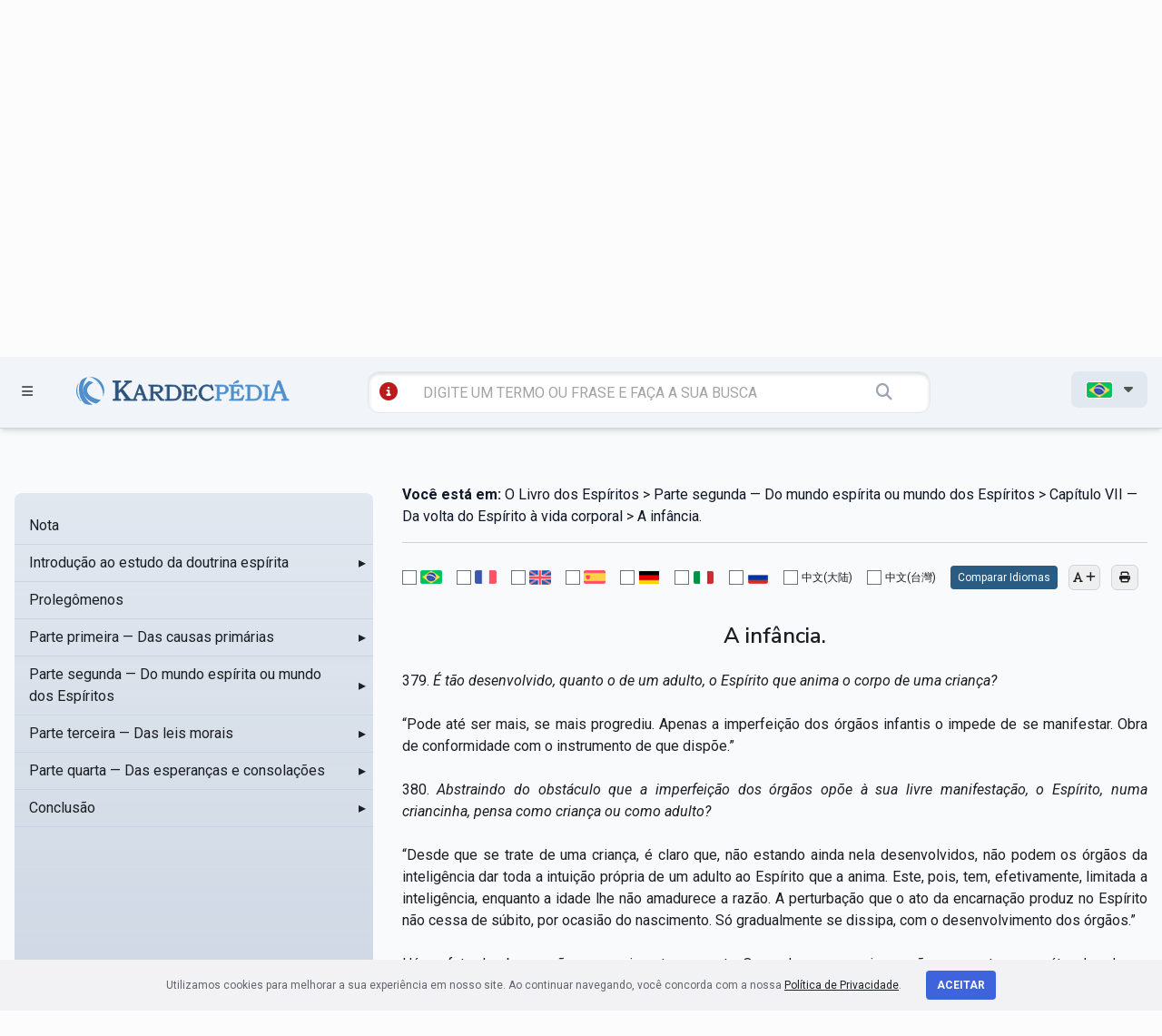

--- FILE ---
content_type: text/html; charset=utf-8
request_url: https://www.google.com/recaptcha/api2/anchor?ar=1&k=6LcE0sUZAAAAAP2HARAbJl0r-DYGT3WscUspltsC&co=aHR0cHM6Ly9rYXJkZWNwZWRpYS5jb206NDQz&hl=en&v=7gg7H51Q-naNfhmCP3_R47ho&size=invisible&anchor-ms=20000&execute-ms=30000&cb=chz2fu4c8x8o
body_size: 48296
content:
<!DOCTYPE HTML><html dir="ltr" lang="en"><head><meta http-equiv="Content-Type" content="text/html; charset=UTF-8">
<meta http-equiv="X-UA-Compatible" content="IE=edge">
<title>reCAPTCHA</title>
<style type="text/css">
/* cyrillic-ext */
@font-face {
  font-family: 'Roboto';
  font-style: normal;
  font-weight: 400;
  font-stretch: 100%;
  src: url(//fonts.gstatic.com/s/roboto/v48/KFO7CnqEu92Fr1ME7kSn66aGLdTylUAMa3GUBHMdazTgWw.woff2) format('woff2');
  unicode-range: U+0460-052F, U+1C80-1C8A, U+20B4, U+2DE0-2DFF, U+A640-A69F, U+FE2E-FE2F;
}
/* cyrillic */
@font-face {
  font-family: 'Roboto';
  font-style: normal;
  font-weight: 400;
  font-stretch: 100%;
  src: url(//fonts.gstatic.com/s/roboto/v48/KFO7CnqEu92Fr1ME7kSn66aGLdTylUAMa3iUBHMdazTgWw.woff2) format('woff2');
  unicode-range: U+0301, U+0400-045F, U+0490-0491, U+04B0-04B1, U+2116;
}
/* greek-ext */
@font-face {
  font-family: 'Roboto';
  font-style: normal;
  font-weight: 400;
  font-stretch: 100%;
  src: url(//fonts.gstatic.com/s/roboto/v48/KFO7CnqEu92Fr1ME7kSn66aGLdTylUAMa3CUBHMdazTgWw.woff2) format('woff2');
  unicode-range: U+1F00-1FFF;
}
/* greek */
@font-face {
  font-family: 'Roboto';
  font-style: normal;
  font-weight: 400;
  font-stretch: 100%;
  src: url(//fonts.gstatic.com/s/roboto/v48/KFO7CnqEu92Fr1ME7kSn66aGLdTylUAMa3-UBHMdazTgWw.woff2) format('woff2');
  unicode-range: U+0370-0377, U+037A-037F, U+0384-038A, U+038C, U+038E-03A1, U+03A3-03FF;
}
/* math */
@font-face {
  font-family: 'Roboto';
  font-style: normal;
  font-weight: 400;
  font-stretch: 100%;
  src: url(//fonts.gstatic.com/s/roboto/v48/KFO7CnqEu92Fr1ME7kSn66aGLdTylUAMawCUBHMdazTgWw.woff2) format('woff2');
  unicode-range: U+0302-0303, U+0305, U+0307-0308, U+0310, U+0312, U+0315, U+031A, U+0326-0327, U+032C, U+032F-0330, U+0332-0333, U+0338, U+033A, U+0346, U+034D, U+0391-03A1, U+03A3-03A9, U+03B1-03C9, U+03D1, U+03D5-03D6, U+03F0-03F1, U+03F4-03F5, U+2016-2017, U+2034-2038, U+203C, U+2040, U+2043, U+2047, U+2050, U+2057, U+205F, U+2070-2071, U+2074-208E, U+2090-209C, U+20D0-20DC, U+20E1, U+20E5-20EF, U+2100-2112, U+2114-2115, U+2117-2121, U+2123-214F, U+2190, U+2192, U+2194-21AE, U+21B0-21E5, U+21F1-21F2, U+21F4-2211, U+2213-2214, U+2216-22FF, U+2308-230B, U+2310, U+2319, U+231C-2321, U+2336-237A, U+237C, U+2395, U+239B-23B7, U+23D0, U+23DC-23E1, U+2474-2475, U+25AF, U+25B3, U+25B7, U+25BD, U+25C1, U+25CA, U+25CC, U+25FB, U+266D-266F, U+27C0-27FF, U+2900-2AFF, U+2B0E-2B11, U+2B30-2B4C, U+2BFE, U+3030, U+FF5B, U+FF5D, U+1D400-1D7FF, U+1EE00-1EEFF;
}
/* symbols */
@font-face {
  font-family: 'Roboto';
  font-style: normal;
  font-weight: 400;
  font-stretch: 100%;
  src: url(//fonts.gstatic.com/s/roboto/v48/KFO7CnqEu92Fr1ME7kSn66aGLdTylUAMaxKUBHMdazTgWw.woff2) format('woff2');
  unicode-range: U+0001-000C, U+000E-001F, U+007F-009F, U+20DD-20E0, U+20E2-20E4, U+2150-218F, U+2190, U+2192, U+2194-2199, U+21AF, U+21E6-21F0, U+21F3, U+2218-2219, U+2299, U+22C4-22C6, U+2300-243F, U+2440-244A, U+2460-24FF, U+25A0-27BF, U+2800-28FF, U+2921-2922, U+2981, U+29BF, U+29EB, U+2B00-2BFF, U+4DC0-4DFF, U+FFF9-FFFB, U+10140-1018E, U+10190-1019C, U+101A0, U+101D0-101FD, U+102E0-102FB, U+10E60-10E7E, U+1D2C0-1D2D3, U+1D2E0-1D37F, U+1F000-1F0FF, U+1F100-1F1AD, U+1F1E6-1F1FF, U+1F30D-1F30F, U+1F315, U+1F31C, U+1F31E, U+1F320-1F32C, U+1F336, U+1F378, U+1F37D, U+1F382, U+1F393-1F39F, U+1F3A7-1F3A8, U+1F3AC-1F3AF, U+1F3C2, U+1F3C4-1F3C6, U+1F3CA-1F3CE, U+1F3D4-1F3E0, U+1F3ED, U+1F3F1-1F3F3, U+1F3F5-1F3F7, U+1F408, U+1F415, U+1F41F, U+1F426, U+1F43F, U+1F441-1F442, U+1F444, U+1F446-1F449, U+1F44C-1F44E, U+1F453, U+1F46A, U+1F47D, U+1F4A3, U+1F4B0, U+1F4B3, U+1F4B9, U+1F4BB, U+1F4BF, U+1F4C8-1F4CB, U+1F4D6, U+1F4DA, U+1F4DF, U+1F4E3-1F4E6, U+1F4EA-1F4ED, U+1F4F7, U+1F4F9-1F4FB, U+1F4FD-1F4FE, U+1F503, U+1F507-1F50B, U+1F50D, U+1F512-1F513, U+1F53E-1F54A, U+1F54F-1F5FA, U+1F610, U+1F650-1F67F, U+1F687, U+1F68D, U+1F691, U+1F694, U+1F698, U+1F6AD, U+1F6B2, U+1F6B9-1F6BA, U+1F6BC, U+1F6C6-1F6CF, U+1F6D3-1F6D7, U+1F6E0-1F6EA, U+1F6F0-1F6F3, U+1F6F7-1F6FC, U+1F700-1F7FF, U+1F800-1F80B, U+1F810-1F847, U+1F850-1F859, U+1F860-1F887, U+1F890-1F8AD, U+1F8B0-1F8BB, U+1F8C0-1F8C1, U+1F900-1F90B, U+1F93B, U+1F946, U+1F984, U+1F996, U+1F9E9, U+1FA00-1FA6F, U+1FA70-1FA7C, U+1FA80-1FA89, U+1FA8F-1FAC6, U+1FACE-1FADC, U+1FADF-1FAE9, U+1FAF0-1FAF8, U+1FB00-1FBFF;
}
/* vietnamese */
@font-face {
  font-family: 'Roboto';
  font-style: normal;
  font-weight: 400;
  font-stretch: 100%;
  src: url(//fonts.gstatic.com/s/roboto/v48/KFO7CnqEu92Fr1ME7kSn66aGLdTylUAMa3OUBHMdazTgWw.woff2) format('woff2');
  unicode-range: U+0102-0103, U+0110-0111, U+0128-0129, U+0168-0169, U+01A0-01A1, U+01AF-01B0, U+0300-0301, U+0303-0304, U+0308-0309, U+0323, U+0329, U+1EA0-1EF9, U+20AB;
}
/* latin-ext */
@font-face {
  font-family: 'Roboto';
  font-style: normal;
  font-weight: 400;
  font-stretch: 100%;
  src: url(//fonts.gstatic.com/s/roboto/v48/KFO7CnqEu92Fr1ME7kSn66aGLdTylUAMa3KUBHMdazTgWw.woff2) format('woff2');
  unicode-range: U+0100-02BA, U+02BD-02C5, U+02C7-02CC, U+02CE-02D7, U+02DD-02FF, U+0304, U+0308, U+0329, U+1D00-1DBF, U+1E00-1E9F, U+1EF2-1EFF, U+2020, U+20A0-20AB, U+20AD-20C0, U+2113, U+2C60-2C7F, U+A720-A7FF;
}
/* latin */
@font-face {
  font-family: 'Roboto';
  font-style: normal;
  font-weight: 400;
  font-stretch: 100%;
  src: url(//fonts.gstatic.com/s/roboto/v48/KFO7CnqEu92Fr1ME7kSn66aGLdTylUAMa3yUBHMdazQ.woff2) format('woff2');
  unicode-range: U+0000-00FF, U+0131, U+0152-0153, U+02BB-02BC, U+02C6, U+02DA, U+02DC, U+0304, U+0308, U+0329, U+2000-206F, U+20AC, U+2122, U+2191, U+2193, U+2212, U+2215, U+FEFF, U+FFFD;
}
/* cyrillic-ext */
@font-face {
  font-family: 'Roboto';
  font-style: normal;
  font-weight: 500;
  font-stretch: 100%;
  src: url(//fonts.gstatic.com/s/roboto/v48/KFO7CnqEu92Fr1ME7kSn66aGLdTylUAMa3GUBHMdazTgWw.woff2) format('woff2');
  unicode-range: U+0460-052F, U+1C80-1C8A, U+20B4, U+2DE0-2DFF, U+A640-A69F, U+FE2E-FE2F;
}
/* cyrillic */
@font-face {
  font-family: 'Roboto';
  font-style: normal;
  font-weight: 500;
  font-stretch: 100%;
  src: url(//fonts.gstatic.com/s/roboto/v48/KFO7CnqEu92Fr1ME7kSn66aGLdTylUAMa3iUBHMdazTgWw.woff2) format('woff2');
  unicode-range: U+0301, U+0400-045F, U+0490-0491, U+04B0-04B1, U+2116;
}
/* greek-ext */
@font-face {
  font-family: 'Roboto';
  font-style: normal;
  font-weight: 500;
  font-stretch: 100%;
  src: url(//fonts.gstatic.com/s/roboto/v48/KFO7CnqEu92Fr1ME7kSn66aGLdTylUAMa3CUBHMdazTgWw.woff2) format('woff2');
  unicode-range: U+1F00-1FFF;
}
/* greek */
@font-face {
  font-family: 'Roboto';
  font-style: normal;
  font-weight: 500;
  font-stretch: 100%;
  src: url(//fonts.gstatic.com/s/roboto/v48/KFO7CnqEu92Fr1ME7kSn66aGLdTylUAMa3-UBHMdazTgWw.woff2) format('woff2');
  unicode-range: U+0370-0377, U+037A-037F, U+0384-038A, U+038C, U+038E-03A1, U+03A3-03FF;
}
/* math */
@font-face {
  font-family: 'Roboto';
  font-style: normal;
  font-weight: 500;
  font-stretch: 100%;
  src: url(//fonts.gstatic.com/s/roboto/v48/KFO7CnqEu92Fr1ME7kSn66aGLdTylUAMawCUBHMdazTgWw.woff2) format('woff2');
  unicode-range: U+0302-0303, U+0305, U+0307-0308, U+0310, U+0312, U+0315, U+031A, U+0326-0327, U+032C, U+032F-0330, U+0332-0333, U+0338, U+033A, U+0346, U+034D, U+0391-03A1, U+03A3-03A9, U+03B1-03C9, U+03D1, U+03D5-03D6, U+03F0-03F1, U+03F4-03F5, U+2016-2017, U+2034-2038, U+203C, U+2040, U+2043, U+2047, U+2050, U+2057, U+205F, U+2070-2071, U+2074-208E, U+2090-209C, U+20D0-20DC, U+20E1, U+20E5-20EF, U+2100-2112, U+2114-2115, U+2117-2121, U+2123-214F, U+2190, U+2192, U+2194-21AE, U+21B0-21E5, U+21F1-21F2, U+21F4-2211, U+2213-2214, U+2216-22FF, U+2308-230B, U+2310, U+2319, U+231C-2321, U+2336-237A, U+237C, U+2395, U+239B-23B7, U+23D0, U+23DC-23E1, U+2474-2475, U+25AF, U+25B3, U+25B7, U+25BD, U+25C1, U+25CA, U+25CC, U+25FB, U+266D-266F, U+27C0-27FF, U+2900-2AFF, U+2B0E-2B11, U+2B30-2B4C, U+2BFE, U+3030, U+FF5B, U+FF5D, U+1D400-1D7FF, U+1EE00-1EEFF;
}
/* symbols */
@font-face {
  font-family: 'Roboto';
  font-style: normal;
  font-weight: 500;
  font-stretch: 100%;
  src: url(//fonts.gstatic.com/s/roboto/v48/KFO7CnqEu92Fr1ME7kSn66aGLdTylUAMaxKUBHMdazTgWw.woff2) format('woff2');
  unicode-range: U+0001-000C, U+000E-001F, U+007F-009F, U+20DD-20E0, U+20E2-20E4, U+2150-218F, U+2190, U+2192, U+2194-2199, U+21AF, U+21E6-21F0, U+21F3, U+2218-2219, U+2299, U+22C4-22C6, U+2300-243F, U+2440-244A, U+2460-24FF, U+25A0-27BF, U+2800-28FF, U+2921-2922, U+2981, U+29BF, U+29EB, U+2B00-2BFF, U+4DC0-4DFF, U+FFF9-FFFB, U+10140-1018E, U+10190-1019C, U+101A0, U+101D0-101FD, U+102E0-102FB, U+10E60-10E7E, U+1D2C0-1D2D3, U+1D2E0-1D37F, U+1F000-1F0FF, U+1F100-1F1AD, U+1F1E6-1F1FF, U+1F30D-1F30F, U+1F315, U+1F31C, U+1F31E, U+1F320-1F32C, U+1F336, U+1F378, U+1F37D, U+1F382, U+1F393-1F39F, U+1F3A7-1F3A8, U+1F3AC-1F3AF, U+1F3C2, U+1F3C4-1F3C6, U+1F3CA-1F3CE, U+1F3D4-1F3E0, U+1F3ED, U+1F3F1-1F3F3, U+1F3F5-1F3F7, U+1F408, U+1F415, U+1F41F, U+1F426, U+1F43F, U+1F441-1F442, U+1F444, U+1F446-1F449, U+1F44C-1F44E, U+1F453, U+1F46A, U+1F47D, U+1F4A3, U+1F4B0, U+1F4B3, U+1F4B9, U+1F4BB, U+1F4BF, U+1F4C8-1F4CB, U+1F4D6, U+1F4DA, U+1F4DF, U+1F4E3-1F4E6, U+1F4EA-1F4ED, U+1F4F7, U+1F4F9-1F4FB, U+1F4FD-1F4FE, U+1F503, U+1F507-1F50B, U+1F50D, U+1F512-1F513, U+1F53E-1F54A, U+1F54F-1F5FA, U+1F610, U+1F650-1F67F, U+1F687, U+1F68D, U+1F691, U+1F694, U+1F698, U+1F6AD, U+1F6B2, U+1F6B9-1F6BA, U+1F6BC, U+1F6C6-1F6CF, U+1F6D3-1F6D7, U+1F6E0-1F6EA, U+1F6F0-1F6F3, U+1F6F7-1F6FC, U+1F700-1F7FF, U+1F800-1F80B, U+1F810-1F847, U+1F850-1F859, U+1F860-1F887, U+1F890-1F8AD, U+1F8B0-1F8BB, U+1F8C0-1F8C1, U+1F900-1F90B, U+1F93B, U+1F946, U+1F984, U+1F996, U+1F9E9, U+1FA00-1FA6F, U+1FA70-1FA7C, U+1FA80-1FA89, U+1FA8F-1FAC6, U+1FACE-1FADC, U+1FADF-1FAE9, U+1FAF0-1FAF8, U+1FB00-1FBFF;
}
/* vietnamese */
@font-face {
  font-family: 'Roboto';
  font-style: normal;
  font-weight: 500;
  font-stretch: 100%;
  src: url(//fonts.gstatic.com/s/roboto/v48/KFO7CnqEu92Fr1ME7kSn66aGLdTylUAMa3OUBHMdazTgWw.woff2) format('woff2');
  unicode-range: U+0102-0103, U+0110-0111, U+0128-0129, U+0168-0169, U+01A0-01A1, U+01AF-01B0, U+0300-0301, U+0303-0304, U+0308-0309, U+0323, U+0329, U+1EA0-1EF9, U+20AB;
}
/* latin-ext */
@font-face {
  font-family: 'Roboto';
  font-style: normal;
  font-weight: 500;
  font-stretch: 100%;
  src: url(//fonts.gstatic.com/s/roboto/v48/KFO7CnqEu92Fr1ME7kSn66aGLdTylUAMa3KUBHMdazTgWw.woff2) format('woff2');
  unicode-range: U+0100-02BA, U+02BD-02C5, U+02C7-02CC, U+02CE-02D7, U+02DD-02FF, U+0304, U+0308, U+0329, U+1D00-1DBF, U+1E00-1E9F, U+1EF2-1EFF, U+2020, U+20A0-20AB, U+20AD-20C0, U+2113, U+2C60-2C7F, U+A720-A7FF;
}
/* latin */
@font-face {
  font-family: 'Roboto';
  font-style: normal;
  font-weight: 500;
  font-stretch: 100%;
  src: url(//fonts.gstatic.com/s/roboto/v48/KFO7CnqEu92Fr1ME7kSn66aGLdTylUAMa3yUBHMdazQ.woff2) format('woff2');
  unicode-range: U+0000-00FF, U+0131, U+0152-0153, U+02BB-02BC, U+02C6, U+02DA, U+02DC, U+0304, U+0308, U+0329, U+2000-206F, U+20AC, U+2122, U+2191, U+2193, U+2212, U+2215, U+FEFF, U+FFFD;
}
/* cyrillic-ext */
@font-face {
  font-family: 'Roboto';
  font-style: normal;
  font-weight: 900;
  font-stretch: 100%;
  src: url(//fonts.gstatic.com/s/roboto/v48/KFO7CnqEu92Fr1ME7kSn66aGLdTylUAMa3GUBHMdazTgWw.woff2) format('woff2');
  unicode-range: U+0460-052F, U+1C80-1C8A, U+20B4, U+2DE0-2DFF, U+A640-A69F, U+FE2E-FE2F;
}
/* cyrillic */
@font-face {
  font-family: 'Roboto';
  font-style: normal;
  font-weight: 900;
  font-stretch: 100%;
  src: url(//fonts.gstatic.com/s/roboto/v48/KFO7CnqEu92Fr1ME7kSn66aGLdTylUAMa3iUBHMdazTgWw.woff2) format('woff2');
  unicode-range: U+0301, U+0400-045F, U+0490-0491, U+04B0-04B1, U+2116;
}
/* greek-ext */
@font-face {
  font-family: 'Roboto';
  font-style: normal;
  font-weight: 900;
  font-stretch: 100%;
  src: url(//fonts.gstatic.com/s/roboto/v48/KFO7CnqEu92Fr1ME7kSn66aGLdTylUAMa3CUBHMdazTgWw.woff2) format('woff2');
  unicode-range: U+1F00-1FFF;
}
/* greek */
@font-face {
  font-family: 'Roboto';
  font-style: normal;
  font-weight: 900;
  font-stretch: 100%;
  src: url(//fonts.gstatic.com/s/roboto/v48/KFO7CnqEu92Fr1ME7kSn66aGLdTylUAMa3-UBHMdazTgWw.woff2) format('woff2');
  unicode-range: U+0370-0377, U+037A-037F, U+0384-038A, U+038C, U+038E-03A1, U+03A3-03FF;
}
/* math */
@font-face {
  font-family: 'Roboto';
  font-style: normal;
  font-weight: 900;
  font-stretch: 100%;
  src: url(//fonts.gstatic.com/s/roboto/v48/KFO7CnqEu92Fr1ME7kSn66aGLdTylUAMawCUBHMdazTgWw.woff2) format('woff2');
  unicode-range: U+0302-0303, U+0305, U+0307-0308, U+0310, U+0312, U+0315, U+031A, U+0326-0327, U+032C, U+032F-0330, U+0332-0333, U+0338, U+033A, U+0346, U+034D, U+0391-03A1, U+03A3-03A9, U+03B1-03C9, U+03D1, U+03D5-03D6, U+03F0-03F1, U+03F4-03F5, U+2016-2017, U+2034-2038, U+203C, U+2040, U+2043, U+2047, U+2050, U+2057, U+205F, U+2070-2071, U+2074-208E, U+2090-209C, U+20D0-20DC, U+20E1, U+20E5-20EF, U+2100-2112, U+2114-2115, U+2117-2121, U+2123-214F, U+2190, U+2192, U+2194-21AE, U+21B0-21E5, U+21F1-21F2, U+21F4-2211, U+2213-2214, U+2216-22FF, U+2308-230B, U+2310, U+2319, U+231C-2321, U+2336-237A, U+237C, U+2395, U+239B-23B7, U+23D0, U+23DC-23E1, U+2474-2475, U+25AF, U+25B3, U+25B7, U+25BD, U+25C1, U+25CA, U+25CC, U+25FB, U+266D-266F, U+27C0-27FF, U+2900-2AFF, U+2B0E-2B11, U+2B30-2B4C, U+2BFE, U+3030, U+FF5B, U+FF5D, U+1D400-1D7FF, U+1EE00-1EEFF;
}
/* symbols */
@font-face {
  font-family: 'Roboto';
  font-style: normal;
  font-weight: 900;
  font-stretch: 100%;
  src: url(//fonts.gstatic.com/s/roboto/v48/KFO7CnqEu92Fr1ME7kSn66aGLdTylUAMaxKUBHMdazTgWw.woff2) format('woff2');
  unicode-range: U+0001-000C, U+000E-001F, U+007F-009F, U+20DD-20E0, U+20E2-20E4, U+2150-218F, U+2190, U+2192, U+2194-2199, U+21AF, U+21E6-21F0, U+21F3, U+2218-2219, U+2299, U+22C4-22C6, U+2300-243F, U+2440-244A, U+2460-24FF, U+25A0-27BF, U+2800-28FF, U+2921-2922, U+2981, U+29BF, U+29EB, U+2B00-2BFF, U+4DC0-4DFF, U+FFF9-FFFB, U+10140-1018E, U+10190-1019C, U+101A0, U+101D0-101FD, U+102E0-102FB, U+10E60-10E7E, U+1D2C0-1D2D3, U+1D2E0-1D37F, U+1F000-1F0FF, U+1F100-1F1AD, U+1F1E6-1F1FF, U+1F30D-1F30F, U+1F315, U+1F31C, U+1F31E, U+1F320-1F32C, U+1F336, U+1F378, U+1F37D, U+1F382, U+1F393-1F39F, U+1F3A7-1F3A8, U+1F3AC-1F3AF, U+1F3C2, U+1F3C4-1F3C6, U+1F3CA-1F3CE, U+1F3D4-1F3E0, U+1F3ED, U+1F3F1-1F3F3, U+1F3F5-1F3F7, U+1F408, U+1F415, U+1F41F, U+1F426, U+1F43F, U+1F441-1F442, U+1F444, U+1F446-1F449, U+1F44C-1F44E, U+1F453, U+1F46A, U+1F47D, U+1F4A3, U+1F4B0, U+1F4B3, U+1F4B9, U+1F4BB, U+1F4BF, U+1F4C8-1F4CB, U+1F4D6, U+1F4DA, U+1F4DF, U+1F4E3-1F4E6, U+1F4EA-1F4ED, U+1F4F7, U+1F4F9-1F4FB, U+1F4FD-1F4FE, U+1F503, U+1F507-1F50B, U+1F50D, U+1F512-1F513, U+1F53E-1F54A, U+1F54F-1F5FA, U+1F610, U+1F650-1F67F, U+1F687, U+1F68D, U+1F691, U+1F694, U+1F698, U+1F6AD, U+1F6B2, U+1F6B9-1F6BA, U+1F6BC, U+1F6C6-1F6CF, U+1F6D3-1F6D7, U+1F6E0-1F6EA, U+1F6F0-1F6F3, U+1F6F7-1F6FC, U+1F700-1F7FF, U+1F800-1F80B, U+1F810-1F847, U+1F850-1F859, U+1F860-1F887, U+1F890-1F8AD, U+1F8B0-1F8BB, U+1F8C0-1F8C1, U+1F900-1F90B, U+1F93B, U+1F946, U+1F984, U+1F996, U+1F9E9, U+1FA00-1FA6F, U+1FA70-1FA7C, U+1FA80-1FA89, U+1FA8F-1FAC6, U+1FACE-1FADC, U+1FADF-1FAE9, U+1FAF0-1FAF8, U+1FB00-1FBFF;
}
/* vietnamese */
@font-face {
  font-family: 'Roboto';
  font-style: normal;
  font-weight: 900;
  font-stretch: 100%;
  src: url(//fonts.gstatic.com/s/roboto/v48/KFO7CnqEu92Fr1ME7kSn66aGLdTylUAMa3OUBHMdazTgWw.woff2) format('woff2');
  unicode-range: U+0102-0103, U+0110-0111, U+0128-0129, U+0168-0169, U+01A0-01A1, U+01AF-01B0, U+0300-0301, U+0303-0304, U+0308-0309, U+0323, U+0329, U+1EA0-1EF9, U+20AB;
}
/* latin-ext */
@font-face {
  font-family: 'Roboto';
  font-style: normal;
  font-weight: 900;
  font-stretch: 100%;
  src: url(//fonts.gstatic.com/s/roboto/v48/KFO7CnqEu92Fr1ME7kSn66aGLdTylUAMa3KUBHMdazTgWw.woff2) format('woff2');
  unicode-range: U+0100-02BA, U+02BD-02C5, U+02C7-02CC, U+02CE-02D7, U+02DD-02FF, U+0304, U+0308, U+0329, U+1D00-1DBF, U+1E00-1E9F, U+1EF2-1EFF, U+2020, U+20A0-20AB, U+20AD-20C0, U+2113, U+2C60-2C7F, U+A720-A7FF;
}
/* latin */
@font-face {
  font-family: 'Roboto';
  font-style: normal;
  font-weight: 900;
  font-stretch: 100%;
  src: url(//fonts.gstatic.com/s/roboto/v48/KFO7CnqEu92Fr1ME7kSn66aGLdTylUAMa3yUBHMdazQ.woff2) format('woff2');
  unicode-range: U+0000-00FF, U+0131, U+0152-0153, U+02BB-02BC, U+02C6, U+02DA, U+02DC, U+0304, U+0308, U+0329, U+2000-206F, U+20AC, U+2122, U+2191, U+2193, U+2212, U+2215, U+FEFF, U+FFFD;
}

</style>
<link rel="stylesheet" type="text/css" href="https://www.gstatic.com/recaptcha/releases/7gg7H51Q-naNfhmCP3_R47ho/styles__ltr.css">
<script nonce="bocf-Qk2ngPeWE67U4SF3g" type="text/javascript">window['__recaptcha_api'] = 'https://www.google.com/recaptcha/api2/';</script>
<script type="text/javascript" src="https://www.gstatic.com/recaptcha/releases/7gg7H51Q-naNfhmCP3_R47ho/recaptcha__en.js" nonce="bocf-Qk2ngPeWE67U4SF3g">
      
    </script></head>
<body><div id="rc-anchor-alert" class="rc-anchor-alert"></div>
<input type="hidden" id="recaptcha-token" value="[base64]">
<script type="text/javascript" nonce="bocf-Qk2ngPeWE67U4SF3g">
      recaptcha.anchor.Main.init("[\x22ainput\x22,[\x22bgdata\x22,\x22\x22,\[base64]/[base64]/UltIKytdPWE6KGE8MjA0OD9SW0grK109YT4+NnwxOTI6KChhJjY0NTEyKT09NTUyOTYmJnErMTxoLmxlbmd0aCYmKGguY2hhckNvZGVBdChxKzEpJjY0NTEyKT09NTYzMjA/[base64]/MjU1OlI/[base64]/[base64]/[base64]/[base64]/[base64]/[base64]/[base64]/[base64]/[base64]/[base64]\x22,\[base64]\x22,\x22w5/Dv8KRV1nCosKqw7XDriLChXrDlATCjTc/wofCq8Kaw6jDhzcaM1dPwpx9XMKTwrY0wpnDpz7Dqx3DvV5KbjrCtsKXw4rDocOhdBTDhHLCklHDuSDCtsKYXsKsM8OjwpZCLMKCw5BwTMKjwrY/W8O5w5JgcE5lfF7CtsOhHSbCsDnDp1vDsh3DsHpvN8KERgoNw43DmcKUw5FuwpJSDsOyfRnDpy7Cq8K6w6hjfmfDjMOOwpY/csORwoTDgsKmYMOswpvCgQYJwoTDlUlNIsOqwpnCqMOuIcKbJMODw5YOcMKpw4BTXMOIwqPDhQLCtcKeJVPClMKpUMOYC8OHw57DtMOzcizDqMOfwoDCp8OWSMKiwqXDq8OCw4l5wpg9Exs9w79YRmIaQi/Dp1XDnMO4J8KnYsOWw6QVGsOpLMKAw5oGwoPCqMKmw7nDlBzDt8OodcKqfD9tTQHDscOADsOUw63DrcKwwpZ4w4HDkw40JHbChSYURUQAN1cBw74xOcOlwplnJBzCgDbDhcOdwp1ewqxyNsKFJVHDoyoGbsK+WydGw5rClsO0d8KaZ2tEw7tOGG/[base64]/CrsKzw7DDsR42dHcTw7BzwqzDmMKAwosVGMOiwqTDng9SwqrCi1XDlhHDjcKrw6gvwqgpQFBowqZSMMKPwpIWS2XCoC7CnHR2w7RRwpdrJFrDpxDDkcKDwoBoFcOawq/[base64]/cWFCwoTDkgFAw4fDscKrLwTDpMK6woE0PlPCiSJLw7gbwrHChloNdsOpbnt7w6oML8KVwrEIwrBvAsO1WcONw4NGJQjDonfCmcKhGcKtPsK2GMOAw73Cn8KuwrMQw7/Crmwhw4nDgi3Cp2Z1w6c7PsKVWSHDncK6wqHDm8OHU8K1YMKmRmgYw5BKwpwSA8OVw4vDpFDDoWJKKMK4PcKVwpDCmsKWwpnCqMK/wpXCm8K6dMO3IhsxB8KWFEXDscOXw48MbxgDD2jDt8KOw6vDth9gw45kw4YCUCrDnsKww6vCucONwol5HcKuwpPDqGvDksK8HxUjwr/Dm1YZRMOewqwlw4kKYcKzeytha3FKw5tOwq7CpCMlw7bCk8KYVkHDmcKWw63DiMOqwrbCicKrwqdHwrFkw5TDtVlOwq3DoHw7w6/ChsO7wrZ4wprCuSgVwoLCo3/CtsKhwqYww6JZdMO0BQhOwr/DhQnDpFPDrgDDiWbCk8K3GEd0woIsw7jCrAbCusO4w488w4lMfsK/w43DjcKuwp/ClwocwrPDgsObPis3wqfClAV8ZFBBw5nCtW4QEXfChBDCqlvCtcOUwoHDs0XDhFHDssKcD3lewqHDi8OPwqjDnMKOFsKQw7UBfBHDrwkcwr7Dg3oCcsKTbcKVWBnCi8OieMOhdsKLwrkcw6DCiWnCmsK7f8KGT8OOwo4dBsOIw4BGwqjDqsOkaEkNLMK5w4t/[base64]/CssONwqbCjSDCmSjCvcOCw6rDgMOIwoYew7RoZcOzwoYPwpUMVsOYwr81QcKVw4BMNMKdwq9Cw6lrw5PCtw/DtRXDoVbCt8OjBMKdw6lPwr7DkcKiC8OkLiQSB8KVdA8zUcO+PcKcZsOCN8OAwrfDsHXDlMKiwoTCgGjDjCJaaBPDky8Yw510w6gfwqHCtQPDpzHDusKWVcOIwo5VwqzDksKYw5/[base64]/DlDoKw5rDisORIsKAw7ZuESFJNjTDn8KTNFfChMOMMn11woHCgCBjw5rDgsOld8Obw7PCusOcaksQN8O3wrY9d8ObSHIDAcOuw5PCocO4wrrCg8KIPcK4wpoAIsKQwrrCvC/DgcOTS0LDgw0/[base64]/Ds8KBwqA+FMK+S8KOwoHDjBXCq1bCiEpAdHgRAS3Ci8KLEcO1BDlJOlHDqQh+Dn8Mw6I5XQ3DqDELcS3CgBRfwqNawq94A8Oob8KKwozDv8KpTMK/w6k1NSsdO8KswoDDrMOgwoQfw48/w77DhcKFZsOcwr4sSMKkwqImwrfChsO6w45kIMKjK8OhW8Ohw58bw5ZFw5IKw4jChHY3wq3CncOew4F1NcOPNwPDs8OPdCnCoQfDoMOZwrnCsTIrw6nDhcKGX8OxfMOBwq0tWHZiw7bDnsOQwocXdHrDrcKMwpbDhHkxw7DCt8OiVlTDgsObIhzCjMO/ChbCsgYdwpnCvgrDu3ISw4NmZsOhCW9/wobCosKqwpPDhcKuw4zCtjxyO8Ofw5fCq8KFaBZ6w5/CtVAWw7rChXtCw5vDtMOiJlrDokTCjMKvAUkvw4bCqsOmwqYswpbDgsOLwqRqw5bDisKULl97ZwZoBMKOw5nDijwew5QMLVTDi8OXQsOACMO1cThxwpXDuSBFwr7CrTDDq8OOw5UIf8OtwoBxYcK0QcOPw5wVw67ClMKUCx/CucOcw6jDscOew6vCncKMQ2AQwqUeaXjDlsK+w6TCvcOtwozClcOvwobCmC7DjxxKwrHDmsKtHQ1QSg3DpwVZwpXCsMKMwqHDtFHCscKbw6RwworCqsKsw4RFWsOuwojCqRbDlDjDrnxRaQrCi3I5bQYLwrpnXcOBXQcldg/DmsOvw7xpw6l8w7bDuy7DpE3DgMKaw6fCk8KZwowFDsOLBcOzBRFgNMKOwrrCrQdyblLCiMK1AQLCn8KzwqkKw4TCmEjCvWbCnQ3CpU/CosKBUMKCfcKSGcOGIsOsN3M9wp4SwpEpHsKxLMOTBXwQwpTCq8OCwqPDhRNmw4Ehw4HDv8KYwrksGsKvwoPCqmnCkH/DmMK+w4VPT8ONwoQ/w7PDpMK2wrjCiCnDrRApKMKHwppdB8OZTcOyewt1G1BHw5TCscO2REcuXcOcwqcLw5wDw4EKMC9LSm44D8KSScO/wrfDkcKLworCtHjDosOvFcK+CcKJHsKrw4fDhMKcw6HCpxHClz0tDVFoZHzDmsOAWcO+LcKIPMOkwoMgf0Z7CWLCvynCg2x+wrrDnnBYcsKuwpXDqcKkw4Fnw7k4w57Dn8KkwrrCgsKQB8KTw5/DtcObwrAETTHCk8Kow5DCosOcLDvDqMOewprDu8KNIg3DuCwJwoFqFsKgwpLDtCRGw4UjecOibSR+Qnk5wonDmkFwFsOJbcK+EGAiDF1LLMOjw7XCgsK9L8K+JjY0MH7CuDoJci7CpcKrwo/CvhvCp1TDnMOvwpLCrgjDhjTCoMOoCcKaZcKHw4LCg8O0JcKcSsOPw4LCuwPCrFjCkgYMwpfClcO+E1dAwqjDjUMuw7krwrZqwo1PUmobwqVXwp5DSXlTa0bCn0/DhcOvZxpawqUdcQ7Cv3NmZsKOMcOTw57CvgHClcK0wpfCocOzSsOmWBvCvSljw6jDjU/Dv8Oqw4YWwo/Ds8KAPBzDghYfwqTDlAp9VTjDtcOgwqcGw77DmRpzB8Kaw6RuwrrDl8Kiw6PDhF8Ow4XCj8Ogwr9RwoRzWsOUwq/CqcKjOsOUKsKow6TCjcK4w7NVw7jCjcKcw5wtQcOrOsOVd8KawqnCv3DDgsOZOgLCimHCiVEQwoTCq8KpA8KmwpQ8woIRP30Twp09EsOBw749NjR0wo8Dw6TDhVbCq8OMNjlEwoTCsjRnesOlwo/DqMKHwqLClG7Cs8KGUhYYwofDg08gN8O8wrwdwpLDpsK2wr5Rw4lcw4DCtmBXMT3Cn8OLXRNCw6/CjMKIDSJlwojCimDCowAgFk3CuVgNZB/Cr0TDmyFIMzDCicO6w4HCtyzCilMUPcOmw5UXMcO6wqx1w4XCgcOfK1F4wqDCt0fCkhrDkDTCly4CdMO7JcOlwrUAw4bDohxcwrXCq8Kow7bCqDfChi5/IjLCtsO3w75CG25WScKhw4nDoB/[base64]/CkMK1w71Qw5fDusOfw4rDo0zDicKDw5jDqx/CrMKYwr7DtcO9JmfDrMOvH8KbwpJvTsKsU8KYCcKSZhsDwp0yCMOoFF/[base64]/w4JYw6BZOArCon4FwprChcK1bFAPw75kwrY0TcKXw4XCuE/DmsOOQcOsw5jCkDV0cxfDrMOowq3Cv2TDm3JkwolFIU/CucOAwpElccOzccOlIlkQw5TDvgFOw6R0fyrDoMOaWDVowrkPw5fCv8Oew4sTwpPDssOFTsO9w4kJbx4oFDp2acOdJcOawp8/wpAYw5Fie8O9TAhoThkbw4HCpRDDksK9Ew9fCWFOw6zDvVhjWB0SBkHCigvCmCZxJ1EXw7XDjQzCjG8dRUVXZWBxR8KDw7MVIi/CocKSw7Iawr5VAMOJAMKsGkN/[base64]/wqzCt8OWwpVsAsKwwpjCnMKdGMOJwrLDr8O1wo7DmzrCunRgRmrDjMK0KBt8wqHDusKuwrBFwrnCicOlwoLCsmV/eE4WwpoawpnCuhM9w5ATw4gGw7DDssOLXcKhWMOMw4/Cv8K2wrzDvl45w6zDk8OYBhkqD8KpHgTDuizCmw7CvMKpT8KZw5PDn8OsXFnCisKEw7UFB8K7w4PClnTCn8KqOVTChXTCni/Dt2vClcOiw6xPw6TCjC/CgX81wo0ew4VGGMOaS8Ouw7BTwoBWwp/CnxfDmT8SwqHDmznCj17DsDsawoLDk8Kdw7JFcznDpDbCjMObw4Itw7DDvsKXwq7CuEXCosOSwoXDrcOqw5JICR/DtVTDpgZZPUPDvh43w5I/w5DCqX/CmXfCgsKxwpbCgTkpwpbCp8Kjwps5T8OowrJOFGPDlUc8Y8K8w60tw5HCtMOkwqjDjsK0PQ7Dr8OjwqXDrDfDusK9JMKjw7zCj8Kmwr/[base64]/w7jDksOww6fDkB1wQWjCisOCXhh8UMKXAyzCsk/CnsOxZErDsyAGBwDDuD7Ct8Otwr/DhcOYF2PClGI1wo/DtQM6wrfCpsOhwoY5wqzDmAVRQVDDjMO5w7JpMsO5wrHDjHTDpsOGQDDCikxlwrPClsOmwpU3wrlHFMKPMTxKesKRw7hTYMOjYsOFwojCmcK1w5nDshlpEsKvZ8OjWF3CnDtWwodYwpknbcO7wr/[base64]/DqBDCpXDDqcOGHC40acKhwo/[base64]/[base64]/wr/[base64]/CisK/Nm1hwpd3wonDmkdKwrzDvT9PwrPCr8KgH1FxPHkoTcOuVk/[base64]/DlsKEIcKuUcK1JsKXYMO+bULDuCZlw4ljfA3CvcOsKX8MZMKHcQnCgsOrQ8O3wqzCsMKFQRLDi8K7MEvCjcK9w7XCgcOpwrAHeMKewrAFEQTChQjDtWDCosOtbMOsO8OhUVBbwrnDuAp3woHCiiVSRMOsw4w2GFYywp/DnsOKPcK0NTMQbnjDisKtwotDw5zDpjXChnrCqVjDon4tw7/Cs8OXwqZxOsOsw4DDmsKqw6dpAMKowovDvsOnE8OUdsK+w45bO3gbwofDsBvDksK3BcKCw6IRwocMFsOGLsKdwqMTwpN3Ug/[base64]/CscOrwokEXcKTw6ohRyPDuxwqX8Okw6LDjcOlw583dnXDqh/[base64]/Dq8O3wqTCm8OlLQ8JZ3bDoMKCPsOPYjbDuVgGNmrDtDVCwoTDrx/[base64]/CpR/Cp8KKw6zCocORMMOZdzgOZsKwGD8hwoZSw4HDk0hRwoJqw6cbSiXCrsOzw6VON8OSwpnCviAJLsO6w6/DnCfCpi0swogYwpIRFcOXUmETwo7Dj8ONNVJww7ZYw5jDiDcGw4PCvwhBbw/CrhVEZ8Kww4LDlUJgKMOTSFIuEMO9bRw2w7DDlMK0EzXDnMO4wozDlBQtwr/Do8O1w5wow7LDpsOuGsOfCQBRwpzCrAPCnFw1wqnCsBB/[base64]/CmC5QAztMOBlOLG9/w5LDrnNNK8ObXMKtUjY2dcK6w4PCmlBaVjHClQsaHnA/ISDDpDzDq1XCjhjCs8OmA8OCf8OoFcKpEMOadE4qLzNFcMKYBFwdwqvCisO7SsOYwrwrwrEqwoHDgcOrwp5owq/DnXnCkcOOEsOkw4RbO1EAYArDpRYqDk3DghrCgToaw5o0wpzCtwQOZMKwPMOLQ8KAw7nDgHtQNX/DkcOwwrkewqU+wqnCscOBwr50fQsbNMKEJ8Ktwp1Rwp1ZwqsNYsKUwolyw6puw54Bw4TDo8OtL8K8Rwlpwp/CjMKMN8K1A1TCkMK/[base64]/wrLCj8Ktw4tJw6TDkMOSfMOmfMOAPCHDmWvCpMKObAvDiMOrwqPDrcOjFW4RGyocwqVtwr4WwpBJwpcIEW/CoDPDlgfCrz4mWcKETy5mwq52wobDiyzDtMKrwqZLEcKKSz/ChwHCh8KWTg7CvmDCsEZvbMO6Y1IXbmnDkMObw6EUwoA/TsO/woPCmWTDpMOVw4cywofCn3jDuzIYbAjDl2wUVMKBLsKBOcOEUMONJ8ORYDnDoMKqHcOGw4DDtMKSNcK0w4FALV/CmnfDpAjCnMOaw7V9MQvCmWrCikhKw49Dw5lkwrJ9dEB4woweOMO+w6xbwrJSH1zCksOBwq7DlsO8wqUvei7DmFYcRMOyYsOdwowUwqjCjMO4NMOTw6vDg37CuzHCgE7CnGbCqsKRFlvDohotFD7ChMK5w7/[base64]/DssOzwrrCmMOjXcKwDcO6w60sLcOoPcKBwokDWmHDoUrDuMO+woPDoghBIMKpw4tFb3UTHDUvw6HDqAvCvHFzAEbDowHCmMKUw5LDs8Oww7DCiTh1wqnDgnLDv8OGw7nCu2Biw7RCcsKIw6jClmEEwoXDs8OAw7xWwoPDrlrDnX/Dj0fCscOvwoDDoiTDpMKsXcORRWHDjMOKR8KRNEVTTsKWd8OFwpDDuMK3dcKewo/[base64]/aw/DhMK7ZDPDu8KGIXUzH8ORw7jDnAnCnUYCIMKvTEXCnsKwZx8gbMOBw7bDisOYN218wofDmDrDusKVwobDkMO9w5okwqTCmkE7wrBxwqFyw48Tey7Dq8K5woY2wrNXPUBIw5I9K8OFw4PCiCR+F8OGU8KbbcKdwrzDp8OROMOhDsKTwozDuH/DnFLDpgzCtsKnw77Cr8OgZAbDg0FBLsOiw7TCkDZARCsnfDhHScOCwqZrGBA5DG9Iw784wo8owr12AcOzw6A1CMODwq4lwoHDiMODFmwEJh/CpHtMw7fCrcKTFmQTwpdXLsOMw5PCk3DDmwAHwp0iKcO/JcKoIQ3Doz7Dp8K7wpPDl8OHXRwgQndfw4I/w5wkw6zDl8OELVXCv8Kqw5pbDGxQw5BAw6LCmMOfw7QcA8OpwoTDuA7DnyJnB8OswoJNDMKkKGzDgcKKwohVwpTClcKBb0/DhsKLwrY3w4MKw6TCgDImRcKiFDlLQ1rCkMKfATEZw4/Do8KqOsOiw5nClXA/CcK2bcKnwqnCkHwua2rCrxxvYcK6M8K1w6cCfhvDl8OoLDoyehZsHzcaCMK2NE3DnWzDrGUKw4XDpXZ3wpgAwq/Csz7DoCZ8F1XDqcOxQ2jDjHYCw7DDlD/[base64]/Dm2XCvAJAwqvDlsKAU8KeWTjCrcKww5MFK8O3w7fDrQA9wq4yEcOiYMOLw7DDscO2N8KOwpBxB8OdFMKdCEF/[base64]/[base64]/w4xUworDvsK4McOcw5oww63Dr3nDjcKPwrLDu8OnVsOpUcOlw6TDpsKFRsKnQMKtwq/DjhDDgmbDqWYFFzXDicOmwrPDnBbCvMOXwoB+w6XCj1Aiw6vDpy8dIMKmW1bCp17ClQ3CiD3CicKCw4Y8B8KFW8OjV8KJMcOFwonCrsKSw4hIw7h1w5pAenrDnHDDtsKoYsORw48Ew6nDr2HDjcOdBDU5J8O6GMKyJk/DsMOANDwgNcOkwoVbEUnDhGpJwptESMKMO2gLw5LDlkvDhMO0w4BjP8O5w7bDjk0cwp5KTMOEDT/CqFrDn1cMRxzDsMOww4fDkRogSzwIP8KTw6cjwqltwqDDsDAafSPCuhHDrcK1Wi3DrMO0wrsqw5gUwrUSwoYGcMKrb3B/XsO+wqbCnXUDwqXDiMOAwrxiXcKxOsKNw65QwqbCkinDgsKrwpnCo8KAwpRnw7HCrcKgKzNNw43CncK/[base64]/CnzDCrcOTwpE0w5HDiMONw49nwr8PA8KWAcKhSRtrwqDCosOBwr7DkQ3DhB41w4/[base64]/DpsOowp/[base64]/DriLDs8KnRwvDtCtLw5AfacKvwrfCm8OlDMOBwofCiMK0BT/CpkXCkVfCmH/Dsg02w79fX8OmVsO9w6k7TsK5wpvCi8KLw5o3I3TDlsOXHkxtDsOPdcK+Xh/CiTTDlMOpw50vD2zCpg1+wrgSP8O9VmIqwr3CkcKUdMKZwpzCqFhpDcKsdE83TcKodDjDiMK5U1TDm8OWwphhQsOAw4zDpMO0OkoWYj7DjHo5fcObQBDCi8KTwpPCqMOXUMKAwp1rSMK3d8KGW0MNACLDnC5cw60AwrfDpcO5M8O1Q8OTBnxWPDbDqi4fwoLDuW/CswVuS2Ufwo59HMKTw4xAUSjCkMOZeMKiRsOSbsK7RX0aTwPDuFPDkcOGf8KUWMO0w7HCuzXCksKUWCEWCnvCjsKtZThdE0IlE8KUw6/DkhfCvRvDhkozwoh/wrzDuR/ChhlIfsKxw5DDi0XDosK0dy7CgQF1wq3DpsOzwq9mw78UA8O+wpXDvsOwOEd1QC7Cng88wr49wpxxMcKSw6nDqcO6w7Eow6k3GwhBSErCocK6JBLDo8O6RsKWaS/[base64]/Ds8OOMzPDvFIOQ2DCvGjCszTDqWlTKxzCq8K+FxN2wq/[base64]/wpFBAsKXwq/DpizCjsOUwr5Pw6h2W8OkDcOSJMKhR8KxGcObSlDDqVDCm8OqwrzCujDCkBEHw6oxJGTCsMKnw5/DlcOeVhbCnDXDisO1w5XDoVU0B8KMwo0Kw5XDly3CtcKQwpkLw6xtcUPDiysOaSzDvMOPQcOeMMKswq/CtTYCQMK1wp01w4fDoHYbecKmwrtnwrHCgMKnw71Nw5w6Ig1Kwps5MhDCksKXwrIQw7XDig4nwpI/Sj9GdFjCp0xBwpDDv8KMQsKfJcKicCXCp8K3w4fCsMK+w5xuwq1pGxLCnBTDjTN/[base64]/Dt1MPw5DCtMOwIB8JQWUcw6vDvQ/CgizClsKfw5TDjlpKw5l1w5M/[base64]/Cqhh6YMOOw5Ntwq7DvMO3w6pfwqR4A8KPZcOrPXTCjcKIw6ArL8Kow6E/wr7CnynDqMO8OhbCrl8eYArCgMOJYsK2w5xPw5jDjsO+w4DCmcKqLcO2wp9Nw6jDpDTCrsOBwpbDl8KBwo9ywqJaf3BBwqwOJ8OpDsKhwrYzw4jCjMO5w54iJxfCi8OWw4HCrjrCpMKXN8OTw6TDqMOJw4rDn8Kxw7/DgTEoLkYyXcOAbirCu3DCkFwqAlAlScO9w5XDi8KJRMKxw7YpNMKbHMKGwpsswpAUOMKFw4Qowq7Dv1wgfX8Gw7vCmSnDvsKMEXXCo8Kiwp0xwo3Cjy/DuxoXw6AiKMKywpoLwr02d2/CusOrw5UJwqDDlmPDmClBHH3CtcO9bSoEwr8IwpctcTzDiDPDpMK3w65/w7zDv2Vgw4kKwoceIHXDn8OZwpYGwr5LwpNyw5sSw6JGwopHdQkgw5vCoTrDtsKYwrvDgUg/BsKew5XDgsKZK38+KB/CtMKwZS/[base64]/[base64]/wpoHS1LCoHDCggjDhiA9w6V3w7jDhsKewqXCqMKpw7PDk2LCrcKHHWzCicO+fsK5wqQDM8KidMO+w6Vow7E5CTvDkgbDoFMpc8KhL0rCoU/DjVkFfwhfw68lw7tRw5kzwqPDvWfDvMOLw6orUsKMIwbCpigKw6XDoMKeXkN/NMO+F8OqaULDk8OaOAJuw406FsKIVcKPZwlxF8K6w5DDhAcswq4FwqrDkVzCoxbDlg4QNC3CrcKTwqLDtMKwVm3CjsKqfycfJlEqw73CisKuYMKPNQvCs8OkAgplXjglw5cIV8KswpDChsOBwqtFUcOYHG0SwovCry1EaMKTwp/CjksIfzVuw5/Dg8OaNMOFw5/[base64]/[base64]/CoMOddsOHa8OvLsOBMnMPwq8Gwr9fB8OZwokGZRjDj8KrIcK4XyTCvcK9wpzDqCjCnsKmw5g0w44iwoMMw5/CmwUjOMK7W0V8JsKQwqFyJzQuwrHCoxfCpxVPw5TDmmjDtlXCtkt4wqY0wqDDm0VSKXrDmFzCj8Oow7Jhw7pLQ8K3w4vDu3rDscOVwqR4w5bDi8OuwrTCniDDgMKaw5gFRcOGRwHCi8OTw6lXb1Nzw6EtF8OywoDCvlHDqsORw63CphXCusOhL1HDrWbCuT/CtTddP8KTb8OrbsKMSsKow5hxR8KTT0FDwr1cJsKZw53DhAoyMmBlUlo/w4jDjsKCw78yfcO6MAocfBJkZ8KSIldaCBRrMCdLwqIxRcORw4kgwrTCtcOUw7xnazxTM8KOw5xgwqfDtMOmZsOEaMOTw6rCp8KHClcEwpvCmcKMAMKbacKXwrjCmcObwplwSXFgf8OzWB1JMUIewr/[base64]/[base64]/ClHMqwplHw6JiTsOSwpHCtsO+MMK/wo1Sw55Qw6c3aWd7Gg3CvnbDvWLDtcOdPMKsHGwkw5pxOsODaA59w4rDocKYSk7CpcKJFUlbVMKQd8KJN1HDgEg6w79fEFzDiTgONy7CjsKoEcO9w6zDu1EIw7VYw54Owp3DljMJwqrDg8O8w5hVwpzDq8K4w5sbScOewqjDqTo/TMKXKsODJzkKw5p2WzjDlsKeZsK5w4U5U8OJc3/Dh2zCgcKYwovDgsKOwrVWf8K0d8KAw5PCqcK2wqg9w63Doh7DtsKkwoNxXTxCPQwQw5PCq8KBYMOhW8K2GR/CgzrCm8KDw6cOwrcJD8O8dixiw6XCjMKTaV5/Wn/CoMKUEHLDuU9IYsOnPsKEfx1/wqXDjsOAw6rDlTYbecOPw7zCgsK0w4MEw5Znw4chw6LCkMOgfsK/CcONw4A+wrgeO8O1N1gmw7rCtR0mwqPCszJCwqLClFfCnVVNw4HCrsO5wphQOC3DmsO1wp0BOcO1cMKKw64nGsOqM2QjWzfDicKARMOSEMOuNkl7D8O6dMKwW0kiHDTDrMOkw7ZLbMOnbHI4E0B1w4/DvcOTdDjDuBfDljHDmT7CvMKhwqoNDsOIw5vCtxrChMOHYSHDkXE2ayBMeMKkRcKaeBfDuW1ywq8ELyLDlMOsworCp8K+fDIEw7zCrEtIYnTCrsKQwoHCgcO8w6zDvsKFw6HDu8OzwrZ6TU3Dr8KOLnUkLsODw4Icw6/Dt8O8w77Du2TDocKOwpLCt8Kswr0BbsKDBn3Dv8KoYMKwYcKIw6/[base64]/wqzDhhFPP0rDs8O7b3wAaC96wqfDq1gSVAkkwrdjHcOxwogzdMKDwosaw4EMeMOnwonDoVwTwoLCt2DCvsO3Wl/[base64]/CmB/CusOAwpzDgXZMw5TDnlbDqCrCq8OqUx/DqnZKw6fCrTEcw6zCo8KKw7LDrh/CnsO6w7FHwqLDj17CgsKrDQ56w4LDrzbDpcO3VsKMacOjaSHCsUxvbcOJKMOVGE3Cj8Oqw6w1NEbDvRl0acK7wrLCmMKdAMK+CcOaGMKYw5DCi0vDlgPDpcO0XsKdwq4hwrXDkzI3aELDj0jCv3ZzaVRFwqzDlEDCvsOKHj/[base64]/CnMOywoDDi38pUwXDscKXQ8O8wr4mXh7DqUJHwrHDvzPCilnDtsOaC8OkFUXDlxfDvRXCj8Onw7fCrcOFwqbDlTsrwqbDtMKHcMOcw5MKRcK3S8Kdw5szOMKIwo9AccKow6PCsxRXFATDtMK1aClswrBOw5DDmsKXBcK7woBCw4TCi8OWJ0MnOMOEHsOIwrTDrX/CvcKKw7LCj8OcOsOZwqHDlcK5DAzDucK0EsOtw5MDDyA+GcOWw7J6DMOYwrbCkzPDpMKBQgnDtHLDgcKTE8Ogw7fDo8Kww4MZw4ocw48Hw6cXwr3Dr1lJw73DpsOibm9Zw7dswrN+w7Qnw6gQC8K/wpvCgiddE8OVIMOSw7zDscK+ETbCiU3CrMOVAMOZUGLCmMOxwrjDuMO8dX/DqW81wqE9w6PCuUBewrBoWkXDt8OfGMKQwq7CiT4swrUjPR/CjyjCulAgPMO7HSjDnCLClhPDl8KkQMO8cEjDn8OJBiY7VcKKdhDCm8KGVcK7fsOrwq1aTi/DksKfKsKXFsOHwojDs8KCwoTDmjXCmlA9HMOvJ0XDh8K4woskwrjCocKCwoXCqBUnw6Qfwr/CtGrClCtPXXUfS8O+w5bCisO1A8KjdMKre8OQaQdjXh5LLMKzwr00USbDrcO/wovCuWQjw6rCrFV7FcKdGifDqcOBwpXDp8ODVwY+LMKOb1nCvAMtw5rCjMKMM8Oww4nDrgHCmD/[base64]/Cj8KuLMKew6Yyw4kmIsOxw53CoFLDqTLCsMOMaMOidXXDhD8QLsONGzIGw4rClsO3SRPDncKJw5pmYB/DtsK/w5zDusO0w6J8LErCtyfCm8K0MB0QCsOXFcKLwpLCscKfG1YDw50Gw4zCtcOWdcKpAMK4wq0mZhrDsGMNYsOGw41cw6TDv8OwbsKJwqbDs30fX3/[base64]/DjVnDq8KjK8KKOityFA9wUMOswodJwpXCvGAgw7huwoVrEFVjw7YMSwfCkEjDhQJvwplzw6LDosKPIsKkNSgxwpTClsO2JCx6woIMw5Z4VwTDtsOHw7kWQ8K9wq3DijR4EcOjwrLDp2lCwr9gIcOYXTHCrmzCh8OAw75/[base64]/wq3CkSRqJ8Olw67DjMKNwrTCulrCqcOrSCleOcO3FcKqDxlsfcO6LwHCjsK+MQkdwrgGfE5Ywo7ChsOLwp7CssOBTypkwrISwq0yw77DnzMBwq4EwrXChsOlRcKlw7DCjF/CvcKzHkAQIcKmworCnyMzTxrDsDvDmzRKwrPDusKRfyjDvD4SVMOvw6TDmBDDhMOWwpkSwol9BHw/[base64]/DqXjDgm/DhcKQworCnUUSwrwTdcOpw7bCoMOrwo3DmRguwqx6wozDocKyLDMdw5XDkMKswqDCpA/Ci8OVDT9SwoVjbiEbw4nDgjoAw45zw4oieMKGdHIVwp14DMO2w5EnLcKOwp7Dl8OWwqwsw5DCk8OrQsKGw4jDmcKXIMKcE8KLwocewpHDoGJQEVfCoiohI0LDvMOOwprDtcOTwqbCosKewrTCnwo9w6DDo8K/w6jDqDxDMsOTQTUKATDDjy3DmX7CocKqC8ODTjMrI8O/w6pAUcKEDcOqwrMRH8K2wpvDqMKmwoMjRHAAf3w8w4rDtQ0KFcOYfEvDucOZSU3ClRLCm8Osw5gZw5LDp8OewoYyX8KVw78jwrjCgUbCi8Ozwoczb8KYUDrDm8KWb0dnw7oWV2fClcOIw6bDqcOCw7UJdMKmO38ow6cvwoVrw4PCklQEMcOnw7/Du8Ovw5bCnMK7wpTDjSM+wrrDlcOuw7VkDcKwwoh7w7PDo3fCmMKawq7Duns9w5NbwqbCsCzCqcKhwoBKXMO9w7nDnsOebQ3CqxRZw6TDoUxNRcKawpcWZmLDisKFa2/CusO+c8K2FMOML8KrF2zDscO1wrHDjMK8w4zCgnNaw4w8w61DwrElS8KiwpcEPiPCpMOaZCfCjgElKyQBUBbDksKzw4TCnsOUwo3CsxDDuR18IxPCjGIxMcKPw4TDjsOlwq/DpMO+KcKtRyXDj8Kiwo0ew4BgU8KjfsO5EsO4wql0KDdmU8ObRcOkwqPCtFFoFyvCpcOhKkdoBsO2IsKGICIKGsKuwp1BwrVLHlDCjloXwq/Dnm5eZW0ew4LDvMKewr4HIEHDosOwwok+SwpVw4YLw4VsB8KaaSjCusOywoXCjyV7CMOCwrQXwqEcdsKzfMObw7BIHWMVPsKFwp7CjgbCqSAew5R1w77Co8OFw7ZeFEHDpTZQw6oZw6rDqMKmJB4TwrDCmWkDAQAEw6nDm8KMcsOVw6XDnsOywr/Dn8K6wrkhwrlGKB1XQ8OswrnDmTMsw43DiMKlZMKFw6rDocKXwpDDisOFwr7Dj8KFwqbClDLCljHDqMKUwr8gJ8OAwpwvbWHDk1leGkzDgsKcS8OLacKUwqHDgTQZS8KhLzXDjMKMWMKnwop1woAhwqBfBsOawrZJdMKaVjVBw65jwqTCoS/CmkIxISXCrU7DmQhgw6Q5wrbCj0Q0w7LDoMKmwrwBNF/Dp1jDssOuMVrDpcOwwrMVa8OAwoHDixM+w7BMwoXCpsOjw6stw4RhM1HCsxYuw5JAwrLDssO1AGXCmkM9JEvCg8OdwoAyw5XCtyrDvcK4w4rCr8KELVwewqJgw688OcOOVsK0worCgsOdwrvClsO4w4MBX2/CtWJqKW5Aw5d5FsKDw6V5woVgwqPDksKTQsOGKjLCtT7DqkLCoMKzTV8PwpTCgMKbUgLDkAAQwpLCmMO1w7zDgHs7wpQcOFfCi8Omw4hdwoB/wogYwpPCiQ/DrsKIcDrDgitTND7ClMO+wqzCmsOFY0lEwofDtcOZwos9w5czwpQECTXCohbDgcKCw6XDoMKmw5oVwqrCpRTCrCJVw5vCocOWZG9ZwoMVwrfDiD0pVMOPDsO8dcKdFMO1wpbDtGbDi8Ozw5fDm24/MMKKNcOnQkXDriVgTcKccMKdwqLDqFAoQSPDo8KVwrXDi8KAwpkNKyTCmxHCp31cOBJHwq1SXMOVw4fDscO9wqDCqsOLw4fCmsKoN8K2w4YaLMK/BDQbVWXCmsOSw5YMwosCw6sNZcOqwpHDiQkcwoA3a21cwqVBwqUSOcKGb8Obw7jChcKew5YIw5jDncO6wo7DvsKEfxnDkF7CpBQlLS5aDB/Cm8OAfsKZXMK5AsO/AsOSZMOxdMOWw5HDhl0odMKGSkkYw7vClAnCssKqwoLCggzCuDcFw4piwr/CkHdZwrvCmMKlw6rDtV/DvynDsQLCphYqw7rCnUgyNsKsXgPDicOpDMKfw6LCizM1QMKcIgTCi2bCuzcew692w4TChTjDhxTDn1/CmEBdVsO1JMKrPMO4V1rDoMOtwqttw7/DkMKZwr/DoMOywrPCqMOywrXCusOfw50LSX5EU0nChcK6FXlUwoAiw4YCwrLCnQ3CjMKzJ3PCgyfCr3XCkkNJaQ/DliBgSzABwrgAw7QkTnfDmcOkw6zDoMOiTQgpw4ABZ8OqwoI7wqFya8O/w6DDlRoCw4NuwobCoXVPw50swoPDlTzCjHbDtMOOwrvDg8OKC8KqwprDi0R5woQcwod0w4xsZMOaw7lFM0p+LzbDiHvCncOZw7rCmDrDs8KXPgTDgsKgw4LCqsOhw4DDusKzwr4nwqQ2wpVSbRxow4QpwrQowrvCqivCsG1/MihwwpHDhRxvwqzDhsObw4/DtS8XGcKfw403w4PCo8OcZ8O3cCrCnibCpkTDpT8Pw7ZEwr/DuBhEZ8OPVcKmdMKFw4h+FUZTFDPDtMOLQ0gjwq3CvkfCpDfCi8OJBcODw5k2wphpwoY/w7jCqQ/CmgpSejAKaEPDgT7DmhfDgSlJJMKSwrB1w4bCi0TCi8Ktw6bDtcKSehfCgMOcwpl7wqzCrcOnw6xXecKlA8OtwqTCj8KtwpJJw7ZCesKLwpLDncOsAsKqwqxuS8KBw4h5HDTCsjrCssOtQMKzRsOawq/CkDwtXcK2c8O2wrskw7BYw6tpw79tKcOvf2/[base64]/[base64]/wr9Swohsw6knw7fDqcOIKMOAZsO0wrQyWsKHUcKUwrRfwpnDgMKMw7bDgD3DgsO8P1U6NMKYw4zDq8OxbMKPw6/CiQw7w7sJw61Kw5rDpULDq8OzRsKvcMKvaMOPLsO/MMOzw5LCoFHDjMKKw57CkEfCs0XCgw7CnE/[base64]/GMK+woZOw4DCgMK8cMOtwp7DiU9Tw7zDqxsrw7dsw6HCogosw4rDh8OJw7N8GMOybsK7fh7CshJ/DmI2CsOTIMKmw5hdfFTClErDjnPDj8OUw6fCiyoAw5vCqW/[base64]/[base64]/SMO6dEZmw4jCrU7CksK+w6ZQw4/Cs8KXw5XClsKzw7QgwqfCoVBNw4zCtcKkw7bCjcOZw6bDtj5Xwr1ow4DDksKSw4vDjl7CksObwqt5Gj4+G1jDtC91Zk7Drj/Dkld1acKAw7fDp0HCjl50PcKdw5tUDcKCHVnCg8KPwrlvCcOIKgLCgcOHwqTDnsOwwobClUjCqGkbbCF3w7vDqcOOCMKSS2wDKMO4w4RVw4TClsO/wp/DsMKAwqnDpcKSAnPDmkMdwp1Ww5zDv8KoPgHChwVowqk1w6rDnMOCwpDCrUImw43CoQ4kwrxWLFTDqMKPw5rCj8OIKBFKWERLw7XCscOMZgHDpDsJwrXClkRyw7LDrMOVahDCngLCr37CoCPCn8KsHMKJwroAW8KmS8Ouwo5SGMO/woNgP8O+w4xqbQ7DjcKYacOmw5x8wp5CHcKUwpTDvMOWwr3CrMO0HjldfhhtwocYW3XCi3xaw6jCu3w1WFXDnMKrMTw8MlHDnMOOwrU6wqDDpW7Dv1nDghnCnsOSaWQ8NFIiMnQESsO5w61YJTojScK/[base64]/[base64]/wooBwpFuYHbCtcK4w5fDtnXCmcKbZsOYEhFGwoXCqTFAcSQcwoVrw57ClsONwr7Do8O+w6zDk2TCgcKjw44bw4MWwp9vHMKxw5bCol/Coz7CkAJwL8KWH8KRCUAUw5MRVMOmwoQqwplDKsOCw48Gw4FyAsOgw5ovVA\\u003d\\u003d\x22],null,[\x22conf\x22,null,\x226LcE0sUZAAAAAP2HARAbJl0r-DYGT3WscUspltsC\x22,0,null,null,null,1,[21,125,63,73,95,87,41,43,42,83,102,105,109,121],[-1442069,754],0,null,null,null,null,0,null,0,null,700,1,null,0,\[base64]/tzcYADoGZWF6dTZkEg4Iiv2INxgAOgVNZklJNBoZCAMSFR0U8JfjNw7/vqUGGcSdCRmc4owCGQ\\u003d\\u003d\x22,0,0,null,null,1,null,0,0],\x22https://kardecpedia.com:443\x22,null,[3,1,1],null,null,null,1,3600,[\x22https://www.google.com/intl/en/policies/privacy/\x22,\x22https://www.google.com/intl/en/policies/terms/\x22],\x22rCQ/5sObuPBGM+3Xr9v8sXfAuh/Yj4IS7qKK0Mn2lXk\\u003d\x22,1,0,null,1,1766681473264,0,0,[122],null,[211,9,199],\x22RC-8OjwQyGjvavJyA\x22,null,null,null,null,null,\x220dAFcWeA6vxiD1drYvQ-RtYV0oAJhU2r2TsIKph3gep2q7eZx0LuJeEj9-HCNLrx23jw4K_NsWkfGqhGr1USRX0rGk65Nbqn3xcg\x22,1766764273420]");
    </script></body></html>

--- FILE ---
content_type: text/css
request_url: https://kardecpedia.com/build/assets/AppButton-BGE5qPo7.css
body_size: 204
content:
.btn[data-v-ebe90573]{z-index:0;border-radius:.375rem;padding:.625rem 1.25rem;font-size:.875rem;line-height:1.25rem;font-weight:500;transition-property:color,background-color,border-color,text-decoration-color,fill,stroke;transition-timing-function:cubic-bezier(.4,0,.2,1);transition-duration:.15s}.btn[data-v-ebe90573]:focus-visible{outline-style:solid;outline-width:2px;outline-offset:2px}.btn-primary[data-v-ebe90573]{--tw-bg-opacity: 1;background-color:rgb(var(--color-primary-9) / var(--tw-bg-opacity));--tw-text-opacity: 1;color:rgb(var(--color-primary-1) / var(--tw-text-opacity))}.btn-primary[data-v-ebe90573]:hover{--tw-bg-opacity: 1;background-color:rgb(var(--color-primary-10) / var(--tw-bg-opacity))}.btn-primary[data-v-ebe90573]:focus-visible{outline-color:rgb(var(--color-primary-9) / 1)}.btn-secondary[data-v-ebe90573]{--tw-bg-opacity: 1;background-color:rgb(var(--color-primary-3) / var(--tw-bg-opacity));--tw-text-opacity: 1;color:rgb(var(--color-primary-11) / var(--tw-text-opacity))}.btn-secondary[data-v-ebe90573]:hover{--tw-bg-opacity: 1;background-color:rgb(var(--color-primary-4) / var(--tw-bg-opacity))}.btn-secondary[data-v-ebe90573]:focus-visible{outline-color:rgb(var(--color-primary-11) / 1)}.btn-neutral[data-v-ebe90573]{--tw-bg-opacity: 1;background-color:rgb(var(--color-neutral-3) / var(--tw-bg-opacity));--tw-text-opacity: 1;color:rgb(var(--color-neutral-12) / var(--tw-text-opacity))}.btn-neutral[data-v-ebe90573]:hover{--tw-bg-opacity: 1;background-color:rgb(var(--color-neutral-4) / var(--tw-bg-opacity))}.btn-neutral[data-v-ebe90573]:focus-visible{outline-color:rgb(var(--color-neutral-11) / 1)}.btn-destructive[data-v-ebe90573]{--tw-bg-opacity: 1;background-color:rgb(var(--color-error) / var(--tw-bg-opacity));--tw-text-opacity: 1;color:rgb(var(--color-error-light) / var(--tw-text-opacity))}.btn-destructive[data-v-ebe90573]:hover{--tw-bg-opacity: 1;background-color:rgb(var(--color-error-dark) / var(--tw-bg-opacity))}.btn-destructive[data-v-ebe90573]:focus{--tw-ring-opacity: 1;--tw-ring-color: rgb(var(--color-error) / var(--tw-ring-opacity)) }.btn-primary-outline[data-v-ebe90573]{border-width:1px;--tw-border-opacity: 1;border-color:rgb(var(--color-primary-7) / var(--tw-border-opacity));--tw-text-opacity: 1;color:rgb(var(--color-primary-11) / var(--tw-text-opacity))}.btn-primary-outline[data-v-ebe90573]:hover{--tw-bg-opacity: 1;background-color:rgb(var(--color-primary-4) / var(--tw-bg-opacity))}.btn-primary-outline[data-v-ebe90573]:focus-visible{outline-color:rgb(var(--color-primary-11) / 1)}.btn-neutral-outline[data-v-ebe90573]{border-width:1px;--tw-border-opacity: 1;border-color:rgb(var(--color-neutral-7) / var(--tw-border-opacity));--tw-text-opacity: 1;color:rgb(var(--color-neutral-12) / var(--tw-text-opacity))}.btn-neutral-outline[data-v-ebe90573]:hover{--tw-bg-opacity: 1;background-color:rgb(var(--color-neutral-4) / var(--tw-bg-opacity))}.btn-neutral-outline[data-v-ebe90573]:focus-visible{outline-color:rgb(var(--color-neutral-11) / 1)}.btn-icon[data-v-ebe90573]{height:2.5rem;width:2.5rem;border-radius:.375rem;padding:.625rem}


--- FILE ---
content_type: text/javascript
request_url: https://kardecpedia.com/build/assets/AppLabel-CQFxipzl.js
body_size: -100
content:
import{_ as e}from"./_plugin-vue_export-helper-DlAUqK2U.js";import{q as o,u as n,D as r,A as a}from"./runtime-dom.esm-bundler--y7KDzh4.js";const t={};function c(s,l){return o(),n("label",{class:a(["block font-medium",s.$attrs.class])},[r(s.$slots,"default")],2)}const f=e(t,[["render",c]]);export{f as _};


--- FILE ---
content_type: text/javascript
request_url: https://kardecpedia.com/build/assets/roteiro-related-C2WF00T-.js
body_size: 147
content:
class a{constructor(){this.btnShowRelated=document.getElementById("btn-show-related"),this.relatedListContainer=document.getElementById("related-items-container"),this.initialize(),console.log("RoteiroRelated initialized")}initialize(){this.registerEventListeners(),this.toggleRelatedListContainer()}registerEventListeners(){this.btnShowRelated.addEventListener("click",e=>{e.preventDefault(),this.toggleRelatedListContainer()}),this.registerRelatedListeners()}toggleRelatedListContainer(){this.relatedListContainer.classList.toggle("hidden")||this.fetchRelatedItems()}registerRelatedListeners(){document.querySelectorAll(".js-related-item-link").forEach(e=>{e.addEventListener("click",t=>{t.preventDefault(),this.toggleContentVisibility(e)})})}toggleContentVisibility(e){const t=e.closest("dt").nextElementSibling;t==null||t.classList.toggle("hidden")}async fetchRelatedItems(){const e=this.relatedListContainer.dataset.itemId,t=this.btnShowRelated.dataset.itemLocale;let s=`/roteiro-relacionamento/mostra-relacionados/${e}`;t!="pt"&&(s=`/${t}/roteiro-relacionamento/mostra-relacionados/${e}`);try{const i=await fetch(s);if(i.ok){const n=await i.text();this.relatedListContainer.innerHTML=n,this.registerRelatedListeners()}}catch(i){console.error("Failed to fetch related items:",i)}}}export{a as R};


--- FILE ---
content_type: text/javascript
request_url: https://kardecpedia.com/build/assets/lgpd-app-Df1CrQa3.js
body_size: -165
content:
import{c as p,L as o}from"./create-vue-app-DRuKr5jn.js";import"./vue.esm-bundler-COEksN_B.js";import"./runtime-dom.esm-bundler--y7KDzh4.js";import"./_plugin-vue_export-helper-DlAUqK2U.js";p({LgpdComponent:o}).mount("#lgpd-app");


--- FILE ---
content_type: text/javascript
request_url: https://kardecpedia.com/build/assets/AppInputText-Cbxdr39W.js
body_size: 75
content:
import{r,q as o,u as a}from"./runtime-dom.esm-bundler--y7KDzh4.js";const i=["value"],d={__name:"AppInputText",props:{modelValue:{type:[String,Number],default:""}},emits:["update:modelValue"],setup(n,{expose:u,emit:p}){const e=r(null);return u({focusInput:()=>{e.value.focus()}}),(s,t)=>(o(),a("input",{ref_key:"inputRef",ref:e,value:n.modelValue,class:"mt-1 block w-full rounded-md border-0 bg-skin-neutral-1 px-3 py-2 text-skin-neutral-12 placeholder-skin-neutral-9 shadow-sm ring-1 ring-inset ring-skin-neutral-7 focus:ring-2 focus:ring-inset focus:ring-skin-neutral-7 sm:text-sm sm:leading-6",onInput:t[0]||(t[0]=l=>s.$emit("update:modelValue",l.target.value))},null,40,i))}};export{d as _};


--- FILE ---
content_type: text/javascript
request_url: https://kardecpedia.com/build/assets/create-vue-app-DRuKr5jn.js
body_size: 1004
content:
import"./vue.esm-bundler-COEksN_B.js";import{r as h,b as m,B as x,y as g,T as k,q as b,N as w,O as C,v as i,J as f,z as u,M as E}from"./runtime-dom.esm-bundler--y7KDzh4.js";import{_ as B}from"./_plugin-vue_export-helper-DlAUqK2U.js";function _(){window.onload=function(){const e=document.querySelectorAll("a.open-menu-top"),t=document.getElementById("closeMenu"),n=document.getElementById("menu"),a=document.getElementById("menuContainer");e.forEach(r=>{r.addEventListener("click",l=>{l.preventDefault(),n.style.display="block",setTimeout(function(){a.style.left="0"},50)})}),t.addEventListener("click",function(r){r.preventDefault(),a.style.left="-400px",setTimeout(function(){n.style.display="none"},500)})},document.addEventListener("scroll",function(){var e=document.querySelector(".top-fixed");e&&(window.scrollY>=300?e.classList.add("top-fixed-active"):e.classList.remove("top-fixed-active"))})}function L(){document.addEventListener("DOMContentLoaded",()=>{const e={title:"KardecPedia",text:"Veja esse conteúdo no KardecPedia.",url:window.location.href},t=document.getElementById("shareButton");t?t.addEventListener("click",async n=>{n.preventDefault();try{await navigator.share(e),console.log("Conteúdo compartilhado com sucesso!")}catch(a){console.error("Erro ao compartilhar:",a)}}):console.error('Elemento com ID "shareButton" não encontrado.')})}const D={class:"fixed bottom-0 z-50 w-full bg-skin-neutral-3 p-3 text-center text-xs text-skin-neutral-1"},S={class:"text-skin-neutral-11"},I=["href"],P={__name:"LgpdComponent",props:{privacyPolicyUrl:{type:String,default:"/politica-de-privacidade"},lang:{type:Object,required:!0},locale:{type:String,required:!0}},setup(e){const t=e,n=h(!0),a=m(()=>{if(!n.value)return!1;const o=v("lgpd");return!(o&&o==="accepted")}),r=m(()=>t.locale==="pt"?t.privacyPolicyUrl:"/"+t.locale+t.privacyPolicyUrl),l=()=>{n.value=!1,y("lgpd","accepted",90)},y=(o,c,p)=>{const s=new Date(Date.now()+p*864e5).toUTCString();document.cookie=`${o}=${c};expires=${s};path=/`},v=o=>{const c=`${o}=`,s=decodeURIComponent(document.cookie).split(";").map(d=>d.trim()).find(d=>d.startsWith(c));return s?s.substring(c.length):""};return(o,c)=>(b(),x(k,{name:"fade"},{default:g(()=>[w(i("div",D,[i("p",S,[f(u(e.lang.texto)+" ",1),i("a",{href:r.value,class:"text-skin-neutral-12 underline hover:text-skin-neutral-11"},u(e.lang.textlink),9,I),f(". "),i("button",{class:"ml-6 inline-block rounded border-none bg-skin-primary-9 px-3 py-2 font-bold uppercase text-skin-neutral-1 hover:bg-skin-primary-10",onClick:l},u(e.lang.textobtn),1)])],512),[[C,a.value]])]),_:1}))}},M=B(P,[["__scopeId","data-v-0b4c851c"]]),z=(e={})=>E({components:{LgpdComponent:M,...e}});_();L();export{M as L,z as c};


--- FILE ---
content_type: text/javascript
request_url: https://kardecpedia.com/build/assets/roteiro-side-menu-D6GmfgdQ.js
body_size: 585
content:
import{m as i,a as c}from"./module.esm-D4RLkgnd.js";import{C as r}from"./roteiro-chapter-switcher-Ce8aIcV7.js";import{R as h}from"./roteiro-related-C2WF00T-.js";import{C as l}from"./roteiro-compare-languages-CvfeLNLM.js";i.plugin(c);i.data("menuData",()=>({openItemPath:[],activeItemId:null,isDirectory:!1,currentItemId:null,currentItemParentId:null,handleToggleItem(t,e){if(console.log(this.openItemPath,t,e),this.activeItemId=t,this.openItemPath.includes(t))this.openItemPath.splice(this.openItemPath.indexOf(t));else{if(this.currentItemParentId!==null&&this.currentItemParentId===e){const n=this.openItemPath.indexOf(this.currentItemId);n!==-1&&this.openItemPath.splice(n,1)}this.currentItemId=t,this.currentItemParentId=e,(e===null||!this.openItemPath.includes(e))&&(this.openItemPath=[]),e!==null&&!this.openItemPath.includes(e)&&this.openItemPath.push(e),this.openItemPath.push(t)}},isOpen(t){return this.openItemPath.includes(t)},isActive(t){return this.activeItemId===t},toggle(t,e){this.isDirectory=!0,this.handleToggleItem(t,e)},navigate(t,e,n){t.preventDefault(),this.isDirectory=!1,this.activeItemId=n;const s=document.getElementById("btn-roteiro-menu");s&&(s.classList.add("shake-animation"),setTimeout(()=>{s.classList.remove("shake-animation")},800)),this.fetchContent(e,!0)},fetchContent(t,e=!1){fetch(t,{headers:{"X-Requested-With":"XMLHttpRequest"}}).then(n=>n.text()).then(n=>{const s=document.querySelector("[data-roteiro-main-content]");s.innerHTML=n,e&&window.history.pushState({path:t,html:n},"",t);const o=document.querySelector("#js-breadcrumb-autor");if(o){const a=o.getBoundingClientRect().top+window.pageYOffset+45;window.scrollTo({top:a})}new r,new h,new l}).catch(n=>console.error("Error loading the page: ",n))},handlePopstate(){window.addEventListener("popstate",t=>{if(t.state&&t.state.path){const e=t.state.path,o=new URL(e).pathname.split("/").filter(a=>a!=="").pop();this.activeItemId=parseInt(o,10),this.fetchContent(e)}else location.reload()})},init(){this.handlePopstate(),new r,new h,new l}}));window.Alpine=i;i.start();


--- FILE ---
content_type: image/svg+xml
request_url: https://kardecpedia.com/build/assets/logo-B9GCAzR3.svg
body_size: 3597
content:
<?xml version="1.0" encoding="utf-8"?>
<!-- Generator: Adobe Illustrator 28.0.0, SVG Export Plug-In . SVG Version: 6.00 Build 0)  -->
<svg version="1.1" id="Camada_1" xmlns="http://www.w3.org/2000/svg" xmlns:xlink="http://www.w3.org/1999/xlink" x="0px" y="0px"
	 viewBox="0 0 581.1 85.04" style="enable-background:new 0 0 581.1 85.04;" xml:space="preserve">
<style type="text/css">
	.st0{fill-rule:evenodd;clip-rule:evenodd;fill:#295B83;}
	.st1{fill-rule:evenodd;clip-rule:evenodd;fill:#619CD0;}
	.st2{fill-rule:evenodd;clip-rule:evenodd;fill:#468DC7;}
	.st3{fill:#2B537D;}
	.st4{fill:#2B537D;stroke:#2B547E;stroke-width:2;stroke-linecap:round;stroke-linejoin:round;stroke-miterlimit:10;}
	.st5{fill:#4F8FCC;stroke:#4E8FCC;stroke-width:2;stroke-linecap:round;stroke-linejoin:round;stroke-miterlimit:10;}
	.st6{fill:#4F8FCC;}
</style>
<g>
	<g>
		<path class="st4" d="M105.49,16.05h20.19v3.15h-1.42c-1.65,0-2.81,0.2-3.48,0.6c-0.67,0.4-1.15,1.03-1.42,1.87
			c-0.22,0.62-0.34,1.65-0.34,3.07v19.83l19.64-20.81c1.02-1.12,1.63-1.84,1.82-2.17c0.19-0.33,0.28-0.67,0.28-1.03
			c0-0.46-0.22-0.8-0.66-1.03c-0.44-0.23-1.38-0.34-2.83-0.34h-1.2v-3.15h18.69v3.15c-1.47-0.02-2.81,0.14-4.01,0.49
			c-1.2,0.35-2.15,0.79-2.85,1.32c-1.52,1.13-2.61,2.04-3.26,2.72l-14.02,14.32l16,21.23c1.45,1.92,3.28,3.9,4.13,4.62
			c0.85,0.71,1.72,1.21,2.62,1.5c0.9,0.29,2.3,0.43,4.19,0.43v2.48h-22.87v-3.15H136c1.47,0,2.35-0.04,2.62-0.11
			c0.42-0.1,0.76-0.3,1.01-0.6c0.25-0.3,0.37-0.61,0.37-0.93c0-0.65-0.86-2.13-2.58-4.44L125.7,43.07l-6.69,6.83v10
			c0,1.72,0.17,2.9,0.52,3.52c0.35,0.62,0.89,1.09,1.61,1.39c0.57,0.22,2.08,0.34,4.53,0.34v3.15h-20.19v-3.15h1.57
			c1.57,0,2.65-0.16,3.22-0.47c0.57-0.31,1.02-0.84,1.33-1.57c0.31-0.73,0.47-2.02,0.47-3.88V24.74c0-1.82-0.15-3.07-0.45-3.73
			c-0.3-0.66-0.74-1.13-1.31-1.4c-0.57-0.27-1.8-0.41-3.67-0.41h-1.16V16.05z"/>
		<path class="st4" d="M175,27.05h4.84l12.84,34.48c0.63,1.73,1.27,2.88,1.91,3.44c0.64,0.56,1.5,0.84,2.59,0.84h0.65v2.48h-14.68
			v-2.48c0.47-0.04,0.94-0.06,1.39-0.06c0.95,0,1.57-0.1,1.86-0.3c0.57-0.37,0.86-0.85,0.86-1.42c0-0.41-0.28-1.43-0.83-3.05
			l-2.73-7.98h-14.94l-3.22,8.93c-0.34,0.93-0.5,1.57-0.5,1.92c0,0.39,0.1,0.74,0.31,1.03c0.21,0.3,0.49,0.52,0.84,0.66
			c0.35,0.15,0.93,0.22,1.71,0.22c0.53,0,0.96,0.01,1.3,0.03v2.48h-12.33v-2.48c1.14,0,1.97-0.11,2.47-0.34
			c0.5-0.23,0.94-0.59,1.32-1.1c0.37-0.5,0.87-1.56,1.48-3.18L175,27.05z M169.79,50.11h12.74l-6.35-17.74L169.79,50.11z"/>
		<path class="st4" d="M200.92,27.05h21.29c4.04,0,7.1,0.42,9.17,1.26c2.07,0.84,3.66,2.05,4.78,3.64c1.11,1.59,1.67,3.42,1.67,5.51
			c0,2.15-0.54,4.06-1.63,5.72c-1.09,1.67-2.65,2.98-4.7,3.93c-2.05,0.96-4.76,1.45-8.14,1.49l10.92,13.31
			c0.89,1.1,1.47,1.78,1.74,2.04c0.69,0.61,1.41,1.07,2.17,1.39s1.61,0.47,2.56,0.47h0.74v2.48h-9.39L216.92,48.6h-5.3v12.71
			c0,1.42,0.05,2.31,0.15,2.66c0.22,0.67,0.57,1.14,1.05,1.42c0.48,0.28,1.42,0.41,2.82,0.41h1.06v2.48h-15.79v-2.48h1.42
			c1.06,0,1.78-0.07,2.14-0.21c0.36-0.14,0.69-0.38,0.98-0.72c0.29-0.34,0.49-0.78,0.61-1.32c0.04-0.22,0.07-1.21,0.09-2.99v-27
			c0-1.2-0.12-2.06-0.35-2.58c-0.24-0.52-0.57-0.89-0.99-1.13s-1.16-0.34-2.2-0.34h-1.69V27.05z M211.62,30.27v15.52h8.5
			c2.88,0,4.91-0.18,6.07-0.53c1.66-0.47,2.97-1.34,3.92-2.6c0.96-1.26,1.44-2.87,1.44-4.82c0-1.66-0.35-3.05-1.04-4.18
			s-1.63-1.98-2.83-2.54c-1.19-0.56-2.98-0.84-5.35-0.84H211.62z"/>
		<path class="st4" d="M244.47,29.53v-2.48h14.73c6.74,0,11.44,0.42,14.1,1.27c3.92,1.24,7.11,3.56,9.55,6.95
			c2.7,3.75,4.05,8.05,4.05,12.92c0,3.31-0.67,6.39-2,9.24c-1.33,2.85-3.08,5.14-5.25,6.87c-1.79,1.46-3.95,2.49-6.48,3.09
			c-2.52,0.6-5.07,0.9-7.63,0.9h-21.08v-2.48h1.71l0.56,0.03c0.73,0,1.33-0.15,1.79-0.44s0.79-0.69,0.99-1.18
			c0.14-0.37,0.21-1.24,0.21-2.6V34.02c0-1.57-0.1-2.58-0.3-3.04c-0.28-0.62-0.72-1.04-1.33-1.28
			C247.75,29.59,246.54,29.53,244.47,29.53z M255.2,65.13h8.94c0.89,0,2.36-0.16,4.42-0.47c2.06-0.32,3.54-0.7,4.43-1.16
			c1.3-0.67,2.57-1.75,3.79-3.24c1.22-1.49,2.17-3.27,2.83-5.36c0.66-2.08,0.99-4.46,0.99-7.15c0-2.66-0.33-4.97-0.99-6.92
			c-0.66-1.95-1.66-3.71-2.99-5.27c-1.33-1.56-2.81-2.75-4.44-3.57c-1.63-0.82-3.45-1.34-5.46-1.55c-1.09-0.1-2.9-0.15-5.45-0.15
			h-6.07V65.13z"/>
		<path class="st4" d="M290.49,27.05h33.53l3.87,10.85l-2.6,0.98c-0.65-1.77-1.36-3.17-2.13-4.18c-0.77-1.01-1.69-1.88-2.77-2.59
			c-1.08-0.71-2.16-1.18-3.26-1.42c-1.1-0.24-3.07-0.35-5.94-0.35h-10.01v15.11h4.98c1.84,0,3.23-0.31,4.17-0.93
			c0.94-0.62,1.59-1.39,1.94-2.32c0.28-0.69,0.41-1.89,0.41-3.61V37.9h2.9v18.1h-2.9v-1.57c0-1.38-0.1-2.38-0.31-2.99
			c-0.21-0.61-0.59-1.19-1.14-1.73c-0.55-0.54-1.15-0.91-1.79-1.11c-0.64-0.2-1.73-0.3-3.28-0.3h-4.98v13.4
			c0,1.4,0.06,2.25,0.19,2.55c0.13,0.31,0.34,0.53,0.64,0.66c0.3,0.14,1.11,0.21,2.43,0.21h6.19c3.45,0,6.15-0.41,8.1-1.24
			c1.94-0.83,3.66-2.1,5.14-3.8c1.16-1.34,2.28-3.22,3.34-5.66l2.69,0.95l-4.61,12.92h-34.8v-2.48h1.18c1.38,0,2.24-0.09,2.57-0.26
			c0.51-0.25,0.91-0.67,1.18-1.23c0.2-0.39,0.3-1.24,0.3-2.55V33.34c0-1.29-0.13-2.16-0.38-2.59c-0.26-0.44-0.7-0.77-1.33-1.01
			c-0.34-0.14-1.51-0.21-3.52-0.21V27.05z"/>
		<path class="st4" d="M366.93,27.05h2.13l3.75,13.75l-2.75,0.77c-1.48-3.17-2.6-5.3-3.37-6.39c-1.26-1.75-2.83-3.14-4.72-4.17
			c-1.88-1.03-3.96-1.54-6.23-1.54c-2.66,0-5.11,0.72-7.35,2.14c-2.24,1.43-4.05,3.53-5.44,6.29c-1.39,2.76-2.08,5.87-2.08,9.32
			c0,3.55,0.7,6.72,2.11,9.5c1.41,2.78,3.32,4.92,5.72,6.42c2.4,1.5,5,2.25,7.78,2.25c2.62,0,5.3-0.75,8.04-2.26
			s5.11-3.61,7.12-6.32l2.37,1.63c-1.22,1.81-2.54,3.35-3.96,4.61c-2.25,2.03-4.58,3.53-7.01,4.49S357.96,69,355.06,69
			c-6.41,0-11.61-2.38-15.61-7.13c-3.31-3.94-4.97-8.63-4.97-14.07c0-4,0.92-7.62,2.75-10.87c1.83-3.24,4.36-5.82,7.58-7.73
			s6.7-2.87,10.42-2.87c1.99,0,3.84,0.27,5.54,0.81c1.7,0.54,3.43,1.41,5.19,2.62L366.93,27.05z"/>
	</g>
	<g>
		<path class="st5" d="M378.11,27.05h16.31c4.95,0,8.37,0.32,10.24,0.95c2.35,0.75,4.29,2.03,5.82,3.84
			c1.53,1.81,2.29,4.12,2.29,6.92c0,2.39-0.58,4.45-1.75,6.18c-1.4,2.09-3.1,3.57-5.11,4.45c-2,0.88-5.16,1.31-9.46,1.31h-7.55
			v10.59c0,1.58,0.09,2.57,0.27,2.99c0.24,0.57,0.56,0.97,0.98,1.2c0.41,0.23,1.25,0.34,2.51,0.34h1.42v2.48h-15.97v-2.48h0.98
			c1.36,0,2.29-0.11,2.78-0.34c0.49-0.23,0.85-0.58,1.08-1.06c0.23-0.48,0.34-1.4,0.34-2.74V33.46c0-1.31-0.1-2.19-0.31-2.64
			c-0.21-0.45-0.55-0.77-1.03-0.98c-0.48-0.21-1.44-0.31-2.85-0.31h-0.98V27.05z M388.9,30.27v17.3h6.37c3.22,0,5.47-0.29,6.77-0.86
			s2.36-1.56,3.21-2.97c0.85-1.41,1.27-3.06,1.27-4.95c0-2.07-0.49-3.8-1.48-5.19c-0.99-1.39-2.33-2.33-4.03-2.82
			c-1.18-0.34-3.5-0.5-6.93-0.5H388.9z"/>
		<path class="st5" d="M415.84,27.05h33.53l3.87,10.85l-2.6,0.98c-0.65-1.77-1.36-3.17-2.13-4.18c-0.77-1.01-1.69-1.88-2.77-2.59
			c-1.08-0.71-2.16-1.18-3.26-1.42c-1.1-0.24-3.08-0.35-5.94-0.35h-10.01v15.11h4.98c1.84,0,3.22-0.31,4.17-0.93
			c0.94-0.62,1.58-1.39,1.94-2.32c0.28-0.69,0.41-1.89,0.41-3.61V37.9h2.9v18.1h-2.9v-1.57c0-1.38-0.1-2.38-0.31-2.99
			c-0.21-0.61-0.59-1.19-1.14-1.73c-0.55-0.54-1.15-0.91-1.79-1.11c-0.64-0.2-1.73-0.3-3.28-0.3h-4.98v13.4
			c0,1.4,0.07,2.25,0.19,2.55c0.13,0.31,0.34,0.53,0.64,0.66c0.3,0.14,1.11,0.21,2.43,0.21h6.19c3.46,0,6.15-0.41,8.1-1.24
			c1.94-0.83,3.65-2.1,5.13-3.8c1.16-1.34,2.28-3.22,3.34-5.66l2.69,0.95l-4.61,12.92h-34.8v-2.48h1.18c1.38,0,2.24-0.09,2.57-0.26
			c0.51-0.25,0.91-0.67,1.18-1.23c0.2-0.39,0.3-1.24,0.3-2.55V33.34c0-1.29-0.13-2.16-0.38-2.59c-0.26-0.44-0.7-0.77-1.33-1.01
			c-0.34-0.14-1.51-0.21-3.52-0.21V27.05z"/>
		<path class="st5" d="M459.43,29.53v-2.48h14.73c6.74,0,11.44,0.42,14.1,1.27c3.92,1.24,7.11,3.56,9.55,6.95
			c2.7,3.75,4.05,8.05,4.05,12.92c0,3.31-0.66,6.39-1.99,9.24c-1.33,2.85-3.08,5.14-5.25,6.87c-1.79,1.46-3.95,2.49-6.48,3.09
			c-2.52,0.6-5.07,0.9-7.63,0.9h-21.08v-2.48h1.71l0.56,0.03c0.73,0,1.33-0.15,1.79-0.44c0.46-0.3,0.79-0.69,0.99-1.18
			c0.14-0.37,0.21-1.24,0.21-2.6V34.02c0-1.57-0.1-2.58-0.3-3.04c-0.28-0.62-0.72-1.04-1.33-1.28
			C462.71,29.59,461.5,29.53,459.43,29.53z M470.16,65.13h8.94c0.89,0,2.36-0.16,4.42-0.47c2.06-0.32,3.54-0.7,4.43-1.16
			c1.3-0.67,2.56-1.75,3.79-3.24c1.22-1.49,2.17-3.27,2.83-5.36c0.66-2.08,0.99-4.46,0.99-7.15c0-2.66-0.33-4.97-0.99-6.92
			s-1.66-3.71-2.99-5.27c-1.33-1.56-2.81-2.75-4.44-3.57c-1.63-0.82-3.45-1.34-5.46-1.55c-1.09-0.1-2.9-0.15-5.45-0.15h-6.07V65.13z
			"/>
		<path class="st5" d="M506.36,27.05h15.79v2.48h-1.21c-1.14,0-1.97,0.16-2.48,0.48c-0.51,0.32-0.89,0.77-1.12,1.35
			c-0.24,0.59-0.35,1.72-0.35,3.4v26.58c0,1.34,0.13,2.29,0.38,2.85c0.26,0.56,0.62,0.97,1.08,1.23s1.3,0.38,2.5,0.38h1.21v2.48
			h-15.79v-2.48h1.3c1.16,0,1.99-0.13,2.47-0.4c0.48-0.27,0.83-0.65,1.05-1.16c0.22-0.5,0.33-1.47,0.33-2.91v-27.2
			c0-1.53-0.11-2.55-0.33-3.08c-0.22-0.52-0.57-0.91-1.05-1.16c-0.48-0.25-1.31-0.37-2.47-0.37h-1.3V27.05z"/>
		<path class="st5" d="M545.11,16.05h6.13l16.26,43.68c0.8,2.19,1.6,3.64,2.41,4.35c0.81,0.71,1.9,1.07,3.28,1.07h0.82v3.15h-18.59
			v-3.15c0.6-0.05,1.19-0.07,1.76-0.07c1.2,0,1.99-0.12,2.36-0.37c0.72-0.47,1.09-1.07,1.09-1.8c0-0.52-0.35-1.81-1.05-3.86
			l-3.46-10.11h-18.93l-4.08,11.31c-0.42,1.17-0.64,1.99-0.64,2.43c0,0.5,0.13,0.94,0.39,1.31c0.26,0.37,0.62,0.66,1.07,0.84
			c0.45,0.19,1.17,0.28,2.17,0.28c0.67,0,1.22,0.01,1.65,0.04v3.15h-16.1v-2.48c1.45,0,2.49-0.14,3.13-0.43
			c0.64-0.29,1.19-0.75,1.67-1.39c0.48-0.63,1.58-2.64,2.35-4.69L545.11,16.05z M538.52,45.26h16.13l-8.04-22.47L538.52,45.26z"/>
	</g>
	<g>
		<path class="st6" d="M9.98,40.63c0-7.25,1.6-14.12,4.44-20.31c-4.59,6.22-7.34,13.88-7.34,22.2c0,11.94,5.61,22.55,14.31,29.4
			C14.28,63.46,9.98,52.55,9.98,40.63z"/>
		<path class="st6" d="M25.15,37.19c0-12.05,4.52-23.03,11.95-31.37c-5.37,1.08-11.57,3.75-16.16,7.64
			c-5.17,8.03-6.61,16.4-6.61,26.66c0,14.47,4.75,26.83,14.36,36.18c5.27,2.59,10.65,3.66,15.84,3.66c2.25,0,4.45-0.23,6.59-0.61
			C35.72,71.57,25.15,55.62,25.15,37.19z"/>
		<path class="st6" d="M36.12,41.18c0-8.3,6.52-15.75,16.88-20.89c-3.76-1.98-7.88-3.35-12.23-4.04
			c-9.66,6.51-15.64,15.38-15.64,25.19c0,15.2,14.31,29.4,34.57,35.3c4.66-2.07,8.92-5,13.05-9.66
			C52.01,63.56,36.12,53.8,36.12,41.18z"/>
		<path class="st6" d="M69.31,24.52c5.66,8.29,9.41,18.18,9.41,28.97c0,1.59-0.08,3.15-0.23,4.7c2.22-4.77,3.49-10.07,3.49-15.67
			c0-20.68-16.76-37.44-37.44-37.44c-0.53,0-1.04,0.06-1.56,0.08C54.17,8.27,63.28,15.32,69.31,24.52z"/>
	</g>
	<g>
		<path class="st5" d="M427.54,22.4v-1.13l5.95-4.37c2.04-1.5,3.74-2.25,5.11-2.25c0.64,0,1.18,0.23,1.62,0.69
			c0.44,0.46,0.66,1.03,0.66,1.72c0,0.84-0.3,1.53-0.9,2.07c-0.6,0.54-1.68,0.99-3.25,1.33L427.54,22.4z"/>
	</g>
</g>
</svg>


--- FILE ---
content_type: text/javascript
request_url: https://kardecpedia.com/build/assets/roteiro-chapter-switcher-Ce8aIcV7.js
body_size: 255
content:
class s{constructor(){this.previousButton=document.getElementById("chapter-btn-previous"),this.nextButton=document.getElementById("chapter-btn-next"),this.registerEventListeners(),this.handleInitialState()}registerEventListeners(){var e,n;(e=this.previousButton)==null||e.addEventListener("click",t=>{t.preventDefault(),this.handleNavigation("previous")}),(n=this.nextButton)==null||n.addEventListener("click",t=>{t.preventDefault(),this.handleNavigation("next")})}handleInitialState(){const e=this.previousButton.dataset.contextId,n=document.getElementById("chapter-menu-item-"+e);this.firstAnchor=document.querySelector("#side-menu-chapters-ul li:first-child a"),this.lastAnchor=document.querySelector("#side-menu-chapters-ul > li:last-child a");const t=window.location.href;(!n||t===this.firstAnchor.href)&&(this.previousButton.style.visibility="hidden"),t===this.lastAnchor.href&&(this.nextButton.style.visibility="hidden")}handleNavigation(e){const n=(e==="previous"?this.previousButton:this.nextButton).dataset.contextId,t=document.getElementById("chapter-menu-item-"+n);if(!t){e==="next"&&this.firstAnchor.click();return}const i=e==="previous"?this.findPreviousAnchor(t):this.findNextAnchor(t);i&&i.click()}findSiblingAnchor(e,n){let t=e.closest("li");for(;!t[n?"nextElementSibling":"previousElementSibling"];){if(!t.parentNode||!t.parentNode.closest("li"))return null;t=t.parentNode.closest("li")}t=t[n?"nextElementSibling":"previousElementSibling"];let i=t==null?void 0:t.querySelector("a");return i||this.findSiblingAnchor(t.querySelector("a"),n)}findNextAnchor(e){return this.findSiblingAnchor(e,!0)}findPreviousAnchor(e){return this.findSiblingAnchor(e,!1)}}export{s as C};
